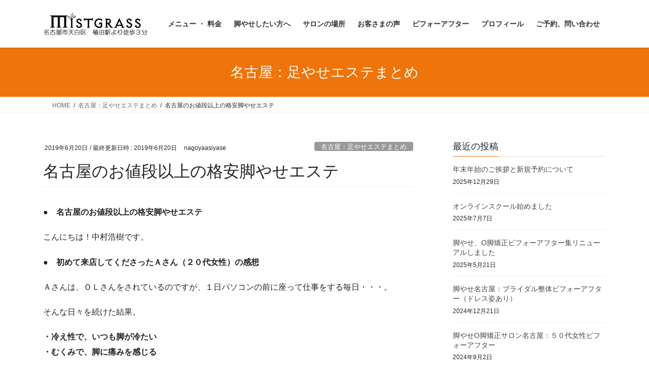

--- FILE ---
content_type: text/html; charset=UTF-8
request_url: https://nagoyaasiyase.jp/archives/2157
body_size: 23564
content:
<!DOCTYPE html>
<html dir="ltr" lang="ja" prefix="og: https://ogp.me/ns#">
<head>
<meta charset="utf-8">
<meta http-equiv="X-UA-Compatible" content="IE=edge">
<meta name="viewport" content="width=device-width, initial-scale=1">
<!-- Google tag (gtag.js) --><script async src="https://www.googletagmanager.com/gtag/js?id=UA-138052596-1"></script><script>window.dataLayer = window.dataLayer || [];function gtag(){dataLayer.push(arguments);}gtag('js', new Date());gtag('config', 'UA-138052596-1');</script>
<title>名古屋のお値段以上の格安脚やせエステ | 名古屋の脚やせリンパマッサージ！下半身ダイエット専門サロン</title>
	<style>img:is([sizes="auto" i], [sizes^="auto," i]) { contain-intrinsic-size: 3000px 1500px }</style>
	
		<!-- All in One SEO 4.9.2 - aioseo.com -->
	<meta name="description" content="● 名古屋のお値段以上の格安脚やせエステ こんにちは！中村浩樹です。 ● 初めて来店してくださったＡさん（２０" />
	<meta name="robots" content="max-snippet:-1, max-image-preview:large, max-video-preview:-1" />
	<meta name="author" content="nagoyaasiyase"/>
	<meta name="google-site-verification" content="N5XMaWig-vi2YFHkFYeuONjw4ZsxNFHTXhctlPEHSh4" />
	<link rel="canonical" href="https://nagoyaasiyase.jp/archives/2157" />
	<meta name="generator" content="All in One SEO (AIOSEO) 4.9.2" />
		<meta property="og:locale" content="ja_JP" />
		<meta property="og:site_name" content="名古屋の脚やせリンパマッサージ！下半身ダイエット専門サロン | 名古屋市の脚やせダイエット専門サロンです。鶴舞線植田駅から徒歩３分。リンパマッサージ・Ｏ脚矯正でのビフォーアフター多数掲載。名古屋では、数少ない脚やせ専門サロンとして２０代～４０代の脚に悩む女性が連日通ってくださっています。下半身太り、下半身デブ卒業を得意としています！" />
		<meta property="og:type" content="article" />
		<meta property="og:title" content="名古屋のお値段以上の格安脚やせエステ | 名古屋の脚やせリンパマッサージ！下半身ダイエット専門サロン" />
		<meta property="og:description" content="● 名古屋のお値段以上の格安脚やせエステ こんにちは！中村浩樹です。 ● 初めて来店してくださったＡさん（２０" />
		<meta property="og:url" content="https://nagoyaasiyase.jp/archives/2157" />
		<meta property="article:published_time" content="2019-06-20T02:54:18+00:00" />
		<meta property="article:modified_time" content="2019-06-20T01:50:58+00:00" />
		<meta name="twitter:card" content="summary" />
		<meta name="twitter:title" content="名古屋のお値段以上の格安脚やせエステ | 名古屋の脚やせリンパマッサージ！下半身ダイエット専門サロン" />
		<meta name="twitter:description" content="● 名古屋のお値段以上の格安脚やせエステ こんにちは！中村浩樹です。 ● 初めて来店してくださったＡさん（２０" />
		<script type="application/ld+json" class="aioseo-schema">
			{"@context":"https:\/\/schema.org","@graph":[{"@type":"Article","@id":"https:\/\/nagoyaasiyase.jp\/archives\/2157#article","name":"\u540d\u53e4\u5c4b\u306e\u304a\u5024\u6bb5\u4ee5\u4e0a\u306e\u683c\u5b89\u811a\u3084\u305b\u30a8\u30b9\u30c6 | \u540d\u53e4\u5c4b\u306e\u811a\u3084\u305b\u30ea\u30f3\u30d1\u30de\u30c3\u30b5\u30fc\u30b8\uff01\u4e0b\u534a\u8eab\u30c0\u30a4\u30a8\u30c3\u30c8\u5c02\u9580\u30b5\u30ed\u30f3","headline":"\u540d\u53e4\u5c4b\u306e\u304a\u5024\u6bb5\u4ee5\u4e0a\u306e\u683c\u5b89\u811a\u3084\u305b\u30a8\u30b9\u30c6","author":{"@id":"https:\/\/nagoyaasiyase.jp\/archives\/author\/nagoyaasiyase#author"},"publisher":{"@id":"https:\/\/nagoyaasiyase.jp\/#organization"},"image":{"@type":"ImageObject","url":"https:\/\/i0.wp.com\/nagoyaasiyase.jp\/wp-content\/uploads\/2019\/06\/wide-default.png?fit=237%2C60&ssl=1","@id":"https:\/\/nagoyaasiyase.jp\/archives\/2157\/#articleImage","width":237,"height":60},"datePublished":"2019-06-20T11:54:18+09:00","dateModified":"2019-06-20T10:50:58+09:00","inLanguage":"ja","mainEntityOfPage":{"@id":"https:\/\/nagoyaasiyase.jp\/archives\/2157#webpage"},"isPartOf":{"@id":"https:\/\/nagoyaasiyase.jp\/archives\/2157#webpage"},"articleSection":"\u540d\u53e4\u5c4b\uff1a\u8db3\u3084\u305b\u30a8\u30b9\u30c6\u307e\u3068\u3081"},{"@type":"BreadcrumbList","@id":"https:\/\/nagoyaasiyase.jp\/archives\/2157#breadcrumblist","itemListElement":[{"@type":"ListItem","@id":"https:\/\/nagoyaasiyase.jp#listItem","position":1,"name":"\u30db\u30fc\u30e0","item":"https:\/\/nagoyaasiyase.jp","nextItem":{"@type":"ListItem","@id":"https:\/\/nagoyaasiyase.jp\/archives\/category\/%e5%90%8d%e5%8f%a4%e5%b1%8b%ef%bc%9a%e8%b6%b3%e3%82%84%e3%81%9b%e3%82%a8%e3%82%b9%e3%83%86%e3%81%be%e3%81%a8%e3%82%81#listItem","name":"\u540d\u53e4\u5c4b\uff1a\u8db3\u3084\u305b\u30a8\u30b9\u30c6\u307e\u3068\u3081"}},{"@type":"ListItem","@id":"https:\/\/nagoyaasiyase.jp\/archives\/category\/%e5%90%8d%e5%8f%a4%e5%b1%8b%ef%bc%9a%e8%b6%b3%e3%82%84%e3%81%9b%e3%82%a8%e3%82%b9%e3%83%86%e3%81%be%e3%81%a8%e3%82%81#listItem","position":2,"name":"\u540d\u53e4\u5c4b\uff1a\u8db3\u3084\u305b\u30a8\u30b9\u30c6\u307e\u3068\u3081","item":"https:\/\/nagoyaasiyase.jp\/archives\/category\/%e5%90%8d%e5%8f%a4%e5%b1%8b%ef%bc%9a%e8%b6%b3%e3%82%84%e3%81%9b%e3%82%a8%e3%82%b9%e3%83%86%e3%81%be%e3%81%a8%e3%82%81","nextItem":{"@type":"ListItem","@id":"https:\/\/nagoyaasiyase.jp\/archives\/2157#listItem","name":"\u540d\u53e4\u5c4b\u306e\u304a\u5024\u6bb5\u4ee5\u4e0a\u306e\u683c\u5b89\u811a\u3084\u305b\u30a8\u30b9\u30c6"},"previousItem":{"@type":"ListItem","@id":"https:\/\/nagoyaasiyase.jp#listItem","name":"\u30db\u30fc\u30e0"}},{"@type":"ListItem","@id":"https:\/\/nagoyaasiyase.jp\/archives\/2157#listItem","position":3,"name":"\u540d\u53e4\u5c4b\u306e\u304a\u5024\u6bb5\u4ee5\u4e0a\u306e\u683c\u5b89\u811a\u3084\u305b\u30a8\u30b9\u30c6","previousItem":{"@type":"ListItem","@id":"https:\/\/nagoyaasiyase.jp\/archives\/category\/%e5%90%8d%e5%8f%a4%e5%b1%8b%ef%bc%9a%e8%b6%b3%e3%82%84%e3%81%9b%e3%82%a8%e3%82%b9%e3%83%86%e3%81%be%e3%81%a8%e3%82%81#listItem","name":"\u540d\u53e4\u5c4b\uff1a\u8db3\u3084\u305b\u30a8\u30b9\u30c6\u307e\u3068\u3081"}}]},{"@type":"Organization","@id":"https:\/\/nagoyaasiyase.jp\/#organization","name":"\u540d\u53e4\u5c4b\u306e\u811a\u3084\u305b\u30ea\u30f3\u30d1\u30de\u30c3\u30b5\u30fc\u30b8\uff01\u4e0b\u534a\u8eab\u30c0\u30a4\u30a8\u30c3\u30c8\u5c02\u9580\u30b5\u30ed\u30f3","description":"\u540d\u53e4\u5c4b\u5e02\u306e\u811a\u3084\u305b\u30c0\u30a4\u30a8\u30c3\u30c8\u5c02\u9580\u30b5\u30ed\u30f3\u3067\u3059\u3002\u9db4\u821e\u7dda\u690d\u7530\u99c5\u304b\u3089\u5f92\u6b69\uff13\u5206\u3002\u30ea\u30f3\u30d1\u30de\u30c3\u30b5\u30fc\u30b8\u30fb\uff2f\u811a\u77ef\u6b63\u3067\u306e\u30d3\u30d5\u30a9\u30fc\u30a2\u30d5\u30bf\u30fc\u591a\u6570\u63b2\u8f09\u3002\u540d\u53e4\u5c4b\u3067\u306f\u3001\u6570\u5c11\u306a\u3044\u811a\u3084\u305b\u5c02\u9580\u30b5\u30ed\u30f3\u3068\u3057\u3066\uff12\uff10\u4ee3\uff5e\uff14\uff10\u4ee3\u306e\u811a\u306b\u60a9\u3080\u5973\u6027\u304c\u9023\u65e5\u901a\u3063\u3066\u304f\u3060\u3055\u3063\u3066\u3044\u307e\u3059\u3002\u4e0b\u534a\u8eab\u592a\u308a\u3001\u4e0b\u534a\u8eab\u30c7\u30d6\u5352\u696d\u3092\u5f97\u610f\u3068\u3057\u3066\u3044\u307e\u3059\uff01","url":"https:\/\/nagoyaasiyase.jp\/"},{"@type":"Person","@id":"https:\/\/nagoyaasiyase.jp\/archives\/author\/nagoyaasiyase#author","url":"https:\/\/nagoyaasiyase.jp\/archives\/author\/nagoyaasiyase","name":"nagoyaasiyase"},{"@type":"WebPage","@id":"https:\/\/nagoyaasiyase.jp\/archives\/2157#webpage","url":"https:\/\/nagoyaasiyase.jp\/archives\/2157","name":"\u540d\u53e4\u5c4b\u306e\u304a\u5024\u6bb5\u4ee5\u4e0a\u306e\u683c\u5b89\u811a\u3084\u305b\u30a8\u30b9\u30c6 | \u540d\u53e4\u5c4b\u306e\u811a\u3084\u305b\u30ea\u30f3\u30d1\u30de\u30c3\u30b5\u30fc\u30b8\uff01\u4e0b\u534a\u8eab\u30c0\u30a4\u30a8\u30c3\u30c8\u5c02\u9580\u30b5\u30ed\u30f3","description":"\u25cf \u540d\u53e4\u5c4b\u306e\u304a\u5024\u6bb5\u4ee5\u4e0a\u306e\u683c\u5b89\u811a\u3084\u305b\u30a8\u30b9\u30c6 \u3053\u3093\u306b\u3061\u306f\uff01\u4e2d\u6751\u6d69\u6a39\u3067\u3059\u3002 \u25cf \u521d\u3081\u3066\u6765\u5e97\u3057\u3066\u304f\u3060\u3055\u3063\u305f\uff21\u3055\u3093\uff08\uff12\uff10","inLanguage":"ja","isPartOf":{"@id":"https:\/\/nagoyaasiyase.jp\/#website"},"breadcrumb":{"@id":"https:\/\/nagoyaasiyase.jp\/archives\/2157#breadcrumblist"},"author":{"@id":"https:\/\/nagoyaasiyase.jp\/archives\/author\/nagoyaasiyase#author"},"creator":{"@id":"https:\/\/nagoyaasiyase.jp\/archives\/author\/nagoyaasiyase#author"},"datePublished":"2019-06-20T11:54:18+09:00","dateModified":"2019-06-20T10:50:58+09:00"},{"@type":"WebSite","@id":"https:\/\/nagoyaasiyase.jp\/#website","url":"https:\/\/nagoyaasiyase.jp\/","name":"\u540d\u53e4\u5c4b\u306e\u811a\u3084\u305b\u30ea\u30f3\u30d1\u30de\u30c3\u30b5\u30fc\u30b8\uff01\u4e0b\u534a\u8eab\u30c0\u30a4\u30a8\u30c3\u30c8\u5c02\u9580\u30b5\u30ed\u30f3","description":"\u540d\u53e4\u5c4b\u5e02\u306e\u811a\u3084\u305b\u30c0\u30a4\u30a8\u30c3\u30c8\u5c02\u9580\u30b5\u30ed\u30f3\u3067\u3059\u3002\u9db4\u821e\u7dda\u690d\u7530\u99c5\u304b\u3089\u5f92\u6b69\uff13\u5206\u3002\u30ea\u30f3\u30d1\u30de\u30c3\u30b5\u30fc\u30b8\u30fb\uff2f\u811a\u77ef\u6b63\u3067\u306e\u30d3\u30d5\u30a9\u30fc\u30a2\u30d5\u30bf\u30fc\u591a\u6570\u63b2\u8f09\u3002\u540d\u53e4\u5c4b\u3067\u306f\u3001\u6570\u5c11\u306a\u3044\u811a\u3084\u305b\u5c02\u9580\u30b5\u30ed\u30f3\u3068\u3057\u3066\uff12\uff10\u4ee3\uff5e\uff14\uff10\u4ee3\u306e\u811a\u306b\u60a9\u3080\u5973\u6027\u304c\u9023\u65e5\u901a\u3063\u3066\u304f\u3060\u3055\u3063\u3066\u3044\u307e\u3059\u3002\u4e0b\u534a\u8eab\u592a\u308a\u3001\u4e0b\u534a\u8eab\u30c7\u30d6\u5352\u696d\u3092\u5f97\u610f\u3068\u3057\u3066\u3044\u307e\u3059\uff01","inLanguage":"ja","publisher":{"@id":"https:\/\/nagoyaasiyase.jp\/#organization"}}]}
		</script>
		<!-- All in One SEO -->


<!-- Google Tag Manager for WordPress by gtm4wp.com -->
<script data-cfasync="false" data-pagespeed-no-defer>
	var gtm4wp_datalayer_name = "dataLayer";
	var dataLayer = dataLayer || [];
</script>
<!-- End Google Tag Manager for WordPress by gtm4wp.com --><link rel='dns-prefetch' href='//stats.wp.com' />
<link rel='dns-prefetch' href='//v0.wordpress.com' />
<link rel='preconnect' href='//i0.wp.com' />
<link rel="alternate" type="application/rss+xml" title="名古屋の脚やせリンパマッサージ！下半身ダイエット専門サロン &raquo; フィード" href="https://nagoyaasiyase.jp/feed" />
<link rel="alternate" type="application/rss+xml" title="名古屋の脚やせリンパマッサージ！下半身ダイエット専門サロン &raquo; コメントフィード" href="https://nagoyaasiyase.jp/comments/feed" />
<link rel="alternate" type="application/rss+xml" title="名古屋の脚やせリンパマッサージ！下半身ダイエット専門サロン &raquo; 名古屋のお値段以上の格安脚やせエステ のコメントのフィード" href="https://nagoyaasiyase.jp/archives/2157/feed" />
<meta name="description" content="●　名古屋のお値段以上の格安脚やせエステこんにちは！中村浩樹です。●　初めて来店してくださったＡさん（２０代女性）の感想Ａさんは、ＯＬさんをされているのですが、１日パソコンの前に座って仕事をする毎日・・・。そんな日々を続けた結果。・冷え性で、いつも脚が冷たい・むくみで、脚に痛みを感じるこんな体の状態になってしまったそうです。Ａさんは、このように話してくれました。「昔から、下半身太りが気になってはいたのですが、" /><script type="text/javascript">
/* <![CDATA[ */
window._wpemojiSettings = {"baseUrl":"https:\/\/s.w.org\/images\/core\/emoji\/16.0.1\/72x72\/","ext":".png","svgUrl":"https:\/\/s.w.org\/images\/core\/emoji\/16.0.1\/svg\/","svgExt":".svg","source":{"concatemoji":"https:\/\/nagoyaasiyase.jp\/wp-includes\/js\/wp-emoji-release.min.js?ver=6.8.3"}};
/*! This file is auto-generated */
!function(s,n){var o,i,e;function c(e){try{var t={supportTests:e,timestamp:(new Date).valueOf()};sessionStorage.setItem(o,JSON.stringify(t))}catch(e){}}function p(e,t,n){e.clearRect(0,0,e.canvas.width,e.canvas.height),e.fillText(t,0,0);var t=new Uint32Array(e.getImageData(0,0,e.canvas.width,e.canvas.height).data),a=(e.clearRect(0,0,e.canvas.width,e.canvas.height),e.fillText(n,0,0),new Uint32Array(e.getImageData(0,0,e.canvas.width,e.canvas.height).data));return t.every(function(e,t){return e===a[t]})}function u(e,t){e.clearRect(0,0,e.canvas.width,e.canvas.height),e.fillText(t,0,0);for(var n=e.getImageData(16,16,1,1),a=0;a<n.data.length;a++)if(0!==n.data[a])return!1;return!0}function f(e,t,n,a){switch(t){case"flag":return n(e,"\ud83c\udff3\ufe0f\u200d\u26a7\ufe0f","\ud83c\udff3\ufe0f\u200b\u26a7\ufe0f")?!1:!n(e,"\ud83c\udde8\ud83c\uddf6","\ud83c\udde8\u200b\ud83c\uddf6")&&!n(e,"\ud83c\udff4\udb40\udc67\udb40\udc62\udb40\udc65\udb40\udc6e\udb40\udc67\udb40\udc7f","\ud83c\udff4\u200b\udb40\udc67\u200b\udb40\udc62\u200b\udb40\udc65\u200b\udb40\udc6e\u200b\udb40\udc67\u200b\udb40\udc7f");case"emoji":return!a(e,"\ud83e\udedf")}return!1}function g(e,t,n,a){var r="undefined"!=typeof WorkerGlobalScope&&self instanceof WorkerGlobalScope?new OffscreenCanvas(300,150):s.createElement("canvas"),o=r.getContext("2d",{willReadFrequently:!0}),i=(o.textBaseline="top",o.font="600 32px Arial",{});return e.forEach(function(e){i[e]=t(o,e,n,a)}),i}function t(e){var t=s.createElement("script");t.src=e,t.defer=!0,s.head.appendChild(t)}"undefined"!=typeof Promise&&(o="wpEmojiSettingsSupports",i=["flag","emoji"],n.supports={everything:!0,everythingExceptFlag:!0},e=new Promise(function(e){s.addEventListener("DOMContentLoaded",e,{once:!0})}),new Promise(function(t){var n=function(){try{var e=JSON.parse(sessionStorage.getItem(o));if("object"==typeof e&&"number"==typeof e.timestamp&&(new Date).valueOf()<e.timestamp+604800&&"object"==typeof e.supportTests)return e.supportTests}catch(e){}return null}();if(!n){if("undefined"!=typeof Worker&&"undefined"!=typeof OffscreenCanvas&&"undefined"!=typeof URL&&URL.createObjectURL&&"undefined"!=typeof Blob)try{var e="postMessage("+g.toString()+"("+[JSON.stringify(i),f.toString(),p.toString(),u.toString()].join(",")+"));",a=new Blob([e],{type:"text/javascript"}),r=new Worker(URL.createObjectURL(a),{name:"wpTestEmojiSupports"});return void(r.onmessage=function(e){c(n=e.data),r.terminate(),t(n)})}catch(e){}c(n=g(i,f,p,u))}t(n)}).then(function(e){for(var t in e)n.supports[t]=e[t],n.supports.everything=n.supports.everything&&n.supports[t],"flag"!==t&&(n.supports.everythingExceptFlag=n.supports.everythingExceptFlag&&n.supports[t]);n.supports.everythingExceptFlag=n.supports.everythingExceptFlag&&!n.supports.flag,n.DOMReady=!1,n.readyCallback=function(){n.DOMReady=!0}}).then(function(){return e}).then(function(){var e;n.supports.everything||(n.readyCallback(),(e=n.source||{}).concatemoji?t(e.concatemoji):e.wpemoji&&e.twemoji&&(t(e.twemoji),t(e.wpemoji)))}))}((window,document),window._wpemojiSettings);
/* ]]> */
</script>
<link rel='stylesheet' id='vkExUnit_common_style-css' href='https://nagoyaasiyase.jp/wp-content/plugins/vk-all-in-one-expansion-unit/assets/css/vkExUnit_style.css?ver=9.113.0.1' type='text/css' media='all' />
<style id='vkExUnit_common_style-inline-css' type='text/css'>
:root {--ver_page_top_button_url:url(https://nagoyaasiyase.jp/wp-content/plugins/vk-all-in-one-expansion-unit/assets/images/to-top-btn-icon.svg);}@font-face {font-weight: normal;font-style: normal;font-family: "vk_sns";src: url("https://nagoyaasiyase.jp/wp-content/plugins/vk-all-in-one-expansion-unit/inc/sns/icons/fonts/vk_sns.eot?-bq20cj");src: url("https://nagoyaasiyase.jp/wp-content/plugins/vk-all-in-one-expansion-unit/inc/sns/icons/fonts/vk_sns.eot?#iefix-bq20cj") format("embedded-opentype"),url("https://nagoyaasiyase.jp/wp-content/plugins/vk-all-in-one-expansion-unit/inc/sns/icons/fonts/vk_sns.woff?-bq20cj") format("woff"),url("https://nagoyaasiyase.jp/wp-content/plugins/vk-all-in-one-expansion-unit/inc/sns/icons/fonts/vk_sns.ttf?-bq20cj") format("truetype"),url("https://nagoyaasiyase.jp/wp-content/plugins/vk-all-in-one-expansion-unit/inc/sns/icons/fonts/vk_sns.svg?-bq20cj#vk_sns") format("svg");}
.veu_promotion-alert__content--text {border: 1px solid rgba(0,0,0,0.125);padding: 0.5em 1em;border-radius: var(--vk-size-radius);margin-bottom: var(--vk-margin-block-bottom);font-size: 0.875rem;}/* Alert Content部分に段落タグを入れた場合に最後の段落の余白を0にする */.veu_promotion-alert__content--text p:last-of-type{margin-bottom:0;margin-top: 0;}
</style>
<style id='wp-emoji-styles-inline-css' type='text/css'>

	img.wp-smiley, img.emoji {
		display: inline !important;
		border: none !important;
		box-shadow: none !important;
		height: 1em !important;
		width: 1em !important;
		margin: 0 0.07em !important;
		vertical-align: -0.1em !important;
		background: none !important;
		padding: 0 !important;
	}
</style>
<link rel='stylesheet' id='wp-block-library-css' href='https://nagoyaasiyase.jp/wp-includes/css/dist/block-library/style.min.css?ver=6.8.3' type='text/css' media='all' />
<style id='classic-theme-styles-inline-css' type='text/css'>
/*! This file is auto-generated */
.wp-block-button__link{color:#fff;background-color:#32373c;border-radius:9999px;box-shadow:none;text-decoration:none;padding:calc(.667em + 2px) calc(1.333em + 2px);font-size:1.125em}.wp-block-file__button{background:#32373c;color:#fff;text-decoration:none}
</style>
<link rel='stylesheet' id='aioseo/css/src/vue/standalone/blocks/table-of-contents/global.scss-css' href='https://nagoyaasiyase.jp/wp-content/plugins/all-in-one-seo-pack/dist/Lite/assets/css/table-of-contents/global.e90f6d47.css?ver=4.9.2' type='text/css' media='all' />
<link rel='stylesheet' id='mediaelement-css' href='https://nagoyaasiyase.jp/wp-includes/js/mediaelement/mediaelementplayer-legacy.min.css?ver=4.2.17' type='text/css' media='all' />
<link rel='stylesheet' id='wp-mediaelement-css' href='https://nagoyaasiyase.jp/wp-includes/js/mediaelement/wp-mediaelement.min.css?ver=6.8.3' type='text/css' media='all' />
<style id='jetpack-sharing-buttons-style-inline-css' type='text/css'>
.jetpack-sharing-buttons__services-list{display:flex;flex-direction:row;flex-wrap:wrap;gap:0;list-style-type:none;margin:5px;padding:0}.jetpack-sharing-buttons__services-list.has-small-icon-size{font-size:12px}.jetpack-sharing-buttons__services-list.has-normal-icon-size{font-size:16px}.jetpack-sharing-buttons__services-list.has-large-icon-size{font-size:24px}.jetpack-sharing-buttons__services-list.has-huge-icon-size{font-size:36px}@media print{.jetpack-sharing-buttons__services-list{display:none!important}}.editor-styles-wrapper .wp-block-jetpack-sharing-buttons{gap:0;padding-inline-start:0}ul.jetpack-sharing-buttons__services-list.has-background{padding:1.25em 2.375em}
</style>
<style id='global-styles-inline-css' type='text/css'>
:root{--wp--preset--aspect-ratio--square: 1;--wp--preset--aspect-ratio--4-3: 4/3;--wp--preset--aspect-ratio--3-4: 3/4;--wp--preset--aspect-ratio--3-2: 3/2;--wp--preset--aspect-ratio--2-3: 2/3;--wp--preset--aspect-ratio--16-9: 16/9;--wp--preset--aspect-ratio--9-16: 9/16;--wp--preset--color--black: #000000;--wp--preset--color--cyan-bluish-gray: #abb8c3;--wp--preset--color--white: #ffffff;--wp--preset--color--pale-pink: #f78da7;--wp--preset--color--vivid-red: #cf2e2e;--wp--preset--color--luminous-vivid-orange: #ff6900;--wp--preset--color--luminous-vivid-amber: #fcb900;--wp--preset--color--light-green-cyan: #7bdcb5;--wp--preset--color--vivid-green-cyan: #00d084;--wp--preset--color--pale-cyan-blue: #8ed1fc;--wp--preset--color--vivid-cyan-blue: #0693e3;--wp--preset--color--vivid-purple: #9b51e0;--wp--preset--gradient--vivid-cyan-blue-to-vivid-purple: linear-gradient(135deg,rgba(6,147,227,1) 0%,rgb(155,81,224) 100%);--wp--preset--gradient--light-green-cyan-to-vivid-green-cyan: linear-gradient(135deg,rgb(122,220,180) 0%,rgb(0,208,130) 100%);--wp--preset--gradient--luminous-vivid-amber-to-luminous-vivid-orange: linear-gradient(135deg,rgba(252,185,0,1) 0%,rgba(255,105,0,1) 100%);--wp--preset--gradient--luminous-vivid-orange-to-vivid-red: linear-gradient(135deg,rgba(255,105,0,1) 0%,rgb(207,46,46) 100%);--wp--preset--gradient--very-light-gray-to-cyan-bluish-gray: linear-gradient(135deg,rgb(238,238,238) 0%,rgb(169,184,195) 100%);--wp--preset--gradient--cool-to-warm-spectrum: linear-gradient(135deg,rgb(74,234,220) 0%,rgb(151,120,209) 20%,rgb(207,42,186) 40%,rgb(238,44,130) 60%,rgb(251,105,98) 80%,rgb(254,248,76) 100%);--wp--preset--gradient--blush-light-purple: linear-gradient(135deg,rgb(255,206,236) 0%,rgb(152,150,240) 100%);--wp--preset--gradient--blush-bordeaux: linear-gradient(135deg,rgb(254,205,165) 0%,rgb(254,45,45) 50%,rgb(107,0,62) 100%);--wp--preset--gradient--luminous-dusk: linear-gradient(135deg,rgb(255,203,112) 0%,rgb(199,81,192) 50%,rgb(65,88,208) 100%);--wp--preset--gradient--pale-ocean: linear-gradient(135deg,rgb(255,245,203) 0%,rgb(182,227,212) 50%,rgb(51,167,181) 100%);--wp--preset--gradient--electric-grass: linear-gradient(135deg,rgb(202,248,128) 0%,rgb(113,206,126) 100%);--wp--preset--gradient--midnight: linear-gradient(135deg,rgb(2,3,129) 0%,rgb(40,116,252) 100%);--wp--preset--font-size--small: 13px;--wp--preset--font-size--medium: 20px;--wp--preset--font-size--large: 36px;--wp--preset--font-size--x-large: 42px;--wp--preset--spacing--20: 0.44rem;--wp--preset--spacing--30: 0.67rem;--wp--preset--spacing--40: 1rem;--wp--preset--spacing--50: 1.5rem;--wp--preset--spacing--60: 2.25rem;--wp--preset--spacing--70: 3.38rem;--wp--preset--spacing--80: 5.06rem;--wp--preset--shadow--natural: 6px 6px 9px rgba(0, 0, 0, 0.2);--wp--preset--shadow--deep: 12px 12px 50px rgba(0, 0, 0, 0.4);--wp--preset--shadow--sharp: 6px 6px 0px rgba(0, 0, 0, 0.2);--wp--preset--shadow--outlined: 6px 6px 0px -3px rgba(255, 255, 255, 1), 6px 6px rgba(0, 0, 0, 1);--wp--preset--shadow--crisp: 6px 6px 0px rgba(0, 0, 0, 1);}:where(.is-layout-flex){gap: 0.5em;}:where(.is-layout-grid){gap: 0.5em;}body .is-layout-flex{display: flex;}.is-layout-flex{flex-wrap: wrap;align-items: center;}.is-layout-flex > :is(*, div){margin: 0;}body .is-layout-grid{display: grid;}.is-layout-grid > :is(*, div){margin: 0;}:where(.wp-block-columns.is-layout-flex){gap: 2em;}:where(.wp-block-columns.is-layout-grid){gap: 2em;}:where(.wp-block-post-template.is-layout-flex){gap: 1.25em;}:where(.wp-block-post-template.is-layout-grid){gap: 1.25em;}.has-black-color{color: var(--wp--preset--color--black) !important;}.has-cyan-bluish-gray-color{color: var(--wp--preset--color--cyan-bluish-gray) !important;}.has-white-color{color: var(--wp--preset--color--white) !important;}.has-pale-pink-color{color: var(--wp--preset--color--pale-pink) !important;}.has-vivid-red-color{color: var(--wp--preset--color--vivid-red) !important;}.has-luminous-vivid-orange-color{color: var(--wp--preset--color--luminous-vivid-orange) !important;}.has-luminous-vivid-amber-color{color: var(--wp--preset--color--luminous-vivid-amber) !important;}.has-light-green-cyan-color{color: var(--wp--preset--color--light-green-cyan) !important;}.has-vivid-green-cyan-color{color: var(--wp--preset--color--vivid-green-cyan) !important;}.has-pale-cyan-blue-color{color: var(--wp--preset--color--pale-cyan-blue) !important;}.has-vivid-cyan-blue-color{color: var(--wp--preset--color--vivid-cyan-blue) !important;}.has-vivid-purple-color{color: var(--wp--preset--color--vivid-purple) !important;}.has-black-background-color{background-color: var(--wp--preset--color--black) !important;}.has-cyan-bluish-gray-background-color{background-color: var(--wp--preset--color--cyan-bluish-gray) !important;}.has-white-background-color{background-color: var(--wp--preset--color--white) !important;}.has-pale-pink-background-color{background-color: var(--wp--preset--color--pale-pink) !important;}.has-vivid-red-background-color{background-color: var(--wp--preset--color--vivid-red) !important;}.has-luminous-vivid-orange-background-color{background-color: var(--wp--preset--color--luminous-vivid-orange) !important;}.has-luminous-vivid-amber-background-color{background-color: var(--wp--preset--color--luminous-vivid-amber) !important;}.has-light-green-cyan-background-color{background-color: var(--wp--preset--color--light-green-cyan) !important;}.has-vivid-green-cyan-background-color{background-color: var(--wp--preset--color--vivid-green-cyan) !important;}.has-pale-cyan-blue-background-color{background-color: var(--wp--preset--color--pale-cyan-blue) !important;}.has-vivid-cyan-blue-background-color{background-color: var(--wp--preset--color--vivid-cyan-blue) !important;}.has-vivid-purple-background-color{background-color: var(--wp--preset--color--vivid-purple) !important;}.has-black-border-color{border-color: var(--wp--preset--color--black) !important;}.has-cyan-bluish-gray-border-color{border-color: var(--wp--preset--color--cyan-bluish-gray) !important;}.has-white-border-color{border-color: var(--wp--preset--color--white) !important;}.has-pale-pink-border-color{border-color: var(--wp--preset--color--pale-pink) !important;}.has-vivid-red-border-color{border-color: var(--wp--preset--color--vivid-red) !important;}.has-luminous-vivid-orange-border-color{border-color: var(--wp--preset--color--luminous-vivid-orange) !important;}.has-luminous-vivid-amber-border-color{border-color: var(--wp--preset--color--luminous-vivid-amber) !important;}.has-light-green-cyan-border-color{border-color: var(--wp--preset--color--light-green-cyan) !important;}.has-vivid-green-cyan-border-color{border-color: var(--wp--preset--color--vivid-green-cyan) !important;}.has-pale-cyan-blue-border-color{border-color: var(--wp--preset--color--pale-cyan-blue) !important;}.has-vivid-cyan-blue-border-color{border-color: var(--wp--preset--color--vivid-cyan-blue) !important;}.has-vivid-purple-border-color{border-color: var(--wp--preset--color--vivid-purple) !important;}.has-vivid-cyan-blue-to-vivid-purple-gradient-background{background: var(--wp--preset--gradient--vivid-cyan-blue-to-vivid-purple) !important;}.has-light-green-cyan-to-vivid-green-cyan-gradient-background{background: var(--wp--preset--gradient--light-green-cyan-to-vivid-green-cyan) !important;}.has-luminous-vivid-amber-to-luminous-vivid-orange-gradient-background{background: var(--wp--preset--gradient--luminous-vivid-amber-to-luminous-vivid-orange) !important;}.has-luminous-vivid-orange-to-vivid-red-gradient-background{background: var(--wp--preset--gradient--luminous-vivid-orange-to-vivid-red) !important;}.has-very-light-gray-to-cyan-bluish-gray-gradient-background{background: var(--wp--preset--gradient--very-light-gray-to-cyan-bluish-gray) !important;}.has-cool-to-warm-spectrum-gradient-background{background: var(--wp--preset--gradient--cool-to-warm-spectrum) !important;}.has-blush-light-purple-gradient-background{background: var(--wp--preset--gradient--blush-light-purple) !important;}.has-blush-bordeaux-gradient-background{background: var(--wp--preset--gradient--blush-bordeaux) !important;}.has-luminous-dusk-gradient-background{background: var(--wp--preset--gradient--luminous-dusk) !important;}.has-pale-ocean-gradient-background{background: var(--wp--preset--gradient--pale-ocean) !important;}.has-electric-grass-gradient-background{background: var(--wp--preset--gradient--electric-grass) !important;}.has-midnight-gradient-background{background: var(--wp--preset--gradient--midnight) !important;}.has-small-font-size{font-size: var(--wp--preset--font-size--small) !important;}.has-medium-font-size{font-size: var(--wp--preset--font-size--medium) !important;}.has-large-font-size{font-size: var(--wp--preset--font-size--large) !important;}.has-x-large-font-size{font-size: var(--wp--preset--font-size--x-large) !important;}
:where(.wp-block-post-template.is-layout-flex){gap: 1.25em;}:where(.wp-block-post-template.is-layout-grid){gap: 1.25em;}
:where(.wp-block-columns.is-layout-flex){gap: 2em;}:where(.wp-block-columns.is-layout-grid){gap: 2em;}
:root :where(.wp-block-pullquote){font-size: 1.5em;line-height: 1.6;}
</style>
<link rel='stylesheet' id='contact-form-7-css' href='https://nagoyaasiyase.jp/wp-content/plugins/contact-form-7/includes/css/styles.css?ver=6.1.4' type='text/css' media='all' />
<link rel='stylesheet' id='bootstrap-4-style-css' href='https://nagoyaasiyase.jp/wp-content/themes/lightning/_g2/library/bootstrap-4/css/bootstrap.min.css?ver=4.5.0' type='text/css' media='all' />
<link rel='stylesheet' id='lightning-common-style-css' href='https://nagoyaasiyase.jp/wp-content/themes/lightning/_g2/assets/css/common.css?ver=15.33.0' type='text/css' media='all' />
<style id='lightning-common-style-inline-css' type='text/css'>
/* vk-mobile-nav */:root {--vk-mobile-nav-menu-btn-bg-src: url("https://nagoyaasiyase.jp/wp-content/themes/lightning/_g2/inc/vk-mobile-nav/package/images/vk-menu-btn-black.svg");--vk-mobile-nav-menu-btn-close-bg-src: url("https://nagoyaasiyase.jp/wp-content/themes/lightning/_g2/inc/vk-mobile-nav/package/images/vk-menu-close-black.svg");--vk-menu-acc-icon-open-black-bg-src: url("https://nagoyaasiyase.jp/wp-content/themes/lightning/_g2/inc/vk-mobile-nav/package/images/vk-menu-acc-icon-open-black.svg");--vk-menu-acc-icon-open-white-bg-src: url("https://nagoyaasiyase.jp/wp-content/themes/lightning/_g2/inc/vk-mobile-nav/package/images/vk-menu-acc-icon-open-white.svg");--vk-menu-acc-icon-close-black-bg-src: url("https://nagoyaasiyase.jp/wp-content/themes/lightning/_g2/inc/vk-mobile-nav/package/images/vk-menu-close-black.svg");--vk-menu-acc-icon-close-white-bg-src: url("https://nagoyaasiyase.jp/wp-content/themes/lightning/_g2/inc/vk-mobile-nav/package/images/vk-menu-close-white.svg");}
</style>
<link rel='stylesheet' id='lightning-design-style-css' href='https://nagoyaasiyase.jp/wp-content/themes/lightning/_g2/design-skin/origin2/css/style.css?ver=15.33.0' type='text/css' media='all' />
<style id='lightning-design-style-inline-css' type='text/css'>
:root {--color-key:#ef7409;--wp--preset--color--vk-color-primary:#ef7409;--color-key-dark:#efaf77;}
/* ltg common custom */:root {--vk-menu-acc-btn-border-color:#333;--vk-color-primary:#ef7409;--vk-color-primary-dark:#efaf77;--vk-color-primary-vivid:#ff800a;--color-key:#ef7409;--wp--preset--color--vk-color-primary:#ef7409;--color-key-dark:#efaf77;}.veu_color_txt_key { color:#efaf77 ; }.veu_color_bg_key { background-color:#efaf77 ; }.veu_color_border_key { border-color:#efaf77 ; }.btn-default { border-color:#ef7409;color:#ef7409;}.btn-default:focus,.btn-default:hover { border-color:#ef7409;background-color: #ef7409; }.wp-block-search__button,.btn-primary { background-color:#ef7409;border-color:#efaf77; }.wp-block-search__button:focus,.wp-block-search__button:hover,.btn-primary:not(:disabled):not(.disabled):active,.btn-primary:focus,.btn-primary:hover { background-color:#efaf77;border-color:#ef7409; }.btn-outline-primary { color : #ef7409 ; border-color:#ef7409; }.btn-outline-primary:not(:disabled):not(.disabled):active,.btn-outline-primary:focus,.btn-outline-primary:hover { color : #fff; background-color:#ef7409;border-color:#efaf77; }a { color:#337ab7; }
.tagcloud a:before { font-family: "Font Awesome 7 Free";content: "\f02b";font-weight: bold; }
.media .media-body .media-heading a:hover { color:#ef7409; }@media (min-width: 768px){.gMenu > li:before,.gMenu > li.menu-item-has-children::after { border-bottom-color:#efaf77 }.gMenu li li { background-color:#efaf77 }.gMenu li li a:hover { background-color:#ef7409; }} /* @media (min-width: 768px) */.page-header { background-color:#ef7409; }h2,.mainSection-title { border-top-color:#ef7409; }h3:after,.subSection-title:after { border-bottom-color:#ef7409; }ul.page-numbers li span.page-numbers.current,.page-link dl .post-page-numbers.current { background-color:#ef7409; }.pager li > a { border-color:#ef7409;color:#ef7409;}.pager li > a:hover { background-color:#ef7409;color:#fff;}.siteFooter { border-top-color:#ef7409; }dt { border-left-color:#ef7409; }:root {--g_nav_main_acc_icon_open_url:url(https://nagoyaasiyase.jp/wp-content/themes/lightning/_g2/inc/vk-mobile-nav/package/images/vk-menu-acc-icon-open-black.svg);--g_nav_main_acc_icon_close_url: url(https://nagoyaasiyase.jp/wp-content/themes/lightning/_g2/inc/vk-mobile-nav/package/images/vk-menu-close-black.svg);--g_nav_sub_acc_icon_open_url: url(https://nagoyaasiyase.jp/wp-content/themes/lightning/_g2/inc/vk-mobile-nav/package/images/vk-menu-acc-icon-open-white.svg);--g_nav_sub_acc_icon_close_url: url(https://nagoyaasiyase.jp/wp-content/themes/lightning/_g2/inc/vk-mobile-nav/package/images/vk-menu-close-white.svg);}
</style>
<link rel='stylesheet' id='veu-cta-css' href='https://nagoyaasiyase.jp/wp-content/plugins/vk-all-in-one-expansion-unit/inc/call-to-action/package/assets/css/style.css?ver=9.113.0.1' type='text/css' media='all' />
<link rel='stylesheet' id='lightning-theme-style-css' href='https://nagoyaasiyase.jp/wp-content/themes/lightning_child_sample/style.css?ver=15.33.0' type='text/css' media='all' />
<link rel='stylesheet' id='vk-font-awesome-css' href='https://nagoyaasiyase.jp/wp-content/themes/lightning/vendor/vektor-inc/font-awesome-versions/src/font-awesome/css/all.min.css?ver=7.1.0' type='text/css' media='all' />
<script type="text/javascript" src="https://nagoyaasiyase.jp/wp-includes/js/jquery/jquery.min.js?ver=3.7.1" id="jquery-core-js"></script>
<script type="text/javascript" src="https://nagoyaasiyase.jp/wp-includes/js/jquery/jquery-migrate.min.js?ver=3.4.1" id="jquery-migrate-js"></script>
<link rel="https://api.w.org/" href="https://nagoyaasiyase.jp/wp-json/" /><link rel="alternate" title="JSON" type="application/json" href="https://nagoyaasiyase.jp/wp-json/wp/v2/posts/2157" /><link rel="EditURI" type="application/rsd+xml" title="RSD" href="https://nagoyaasiyase.jp/xmlrpc.php?rsd" />
<meta name="generator" content="WordPress 6.8.3" />
<link rel='shortlink' href='https://wp.me/p7qSk2-yN' />
<link rel="alternate" title="oEmbed (JSON)" type="application/json+oembed" href="https://nagoyaasiyase.jp/wp-json/oembed/1.0/embed?url=https%3A%2F%2Fnagoyaasiyase.jp%2Farchives%2F2157" />
<link rel="alternate" title="oEmbed (XML)" type="text/xml+oembed" href="https://nagoyaasiyase.jp/wp-json/oembed/1.0/embed?url=https%3A%2F%2Fnagoyaasiyase.jp%2Farchives%2F2157&#038;format=xml" />
	<style>img#wpstats{display:none}</style>
		
<!-- Google Tag Manager for WordPress by gtm4wp.com -->
<!-- GTM Container placement set to automatic -->
<script data-cfasync="false" data-pagespeed-no-defer type="text/javascript">
	var dataLayer_content = {"pagePostType":"post","pagePostType2":"single-post","pageCategory":["%e5%90%8d%e5%8f%a4%e5%b1%8b%ef%bc%9a%e8%b6%b3%e3%82%84%e3%81%9b%e3%82%a8%e3%82%b9%e3%83%86%e3%81%be%e3%81%a8%e3%82%81"],"pagePostAuthor":"nagoyaasiyase"};
	dataLayer.push( dataLayer_content );
</script>
<script data-cfasync="false" data-pagespeed-no-defer type="text/javascript">
(function(w,d,s,l,i){w[l]=w[l]||[];w[l].push({'gtm.start':
new Date().getTime(),event:'gtm.js'});var f=d.getElementsByTagName(s)[0],
j=d.createElement(s),dl=l!='dataLayer'?'&l='+l:'';j.async=true;j.src=
'//www.googletagmanager.com/gtm.js?id='+i+dl;f.parentNode.insertBefore(j,f);
})(window,document,'script','dataLayer','GTM-WKK3NC2');
</script>
<!-- End Google Tag Manager for WordPress by gtm4wp.com --><style id="lightning-color-custom-for-plugins" type="text/css">/* ltg theme common */.color_key_bg,.color_key_bg_hover:hover{background-color: #ef7409;}.color_key_txt,.color_key_txt_hover:hover{color: #ef7409;}.color_key_border,.color_key_border_hover:hover{border-color: #ef7409;}.color_key_dark_bg,.color_key_dark_bg_hover:hover{background-color: #efaf77;}.color_key_dark_txt,.color_key_dark_txt_hover:hover{color: #efaf77;}.color_key_dark_border,.color_key_dark_border_hover:hover{border-color: #efaf77;}</style><!-- [ VK All in One Expansion Unit OGP ] -->
<meta property="og:site_name" content="名古屋の脚やせリンパマッサージ！下半身ダイエット専門サロン" />
<meta property="og:url" content="https://nagoyaasiyase.jp/archives/2157" />
<meta property="og:title" content="名古屋のお値段以上の格安脚やせエステ | 名古屋の脚やせリンパマッサージ！下半身ダイエット専門サロン" />
<meta property="og:description" content="●　名古屋のお値段以上の格安脚やせエステこんにちは！中村浩樹です。●　初めて来店してくださったＡさん（２０代女性）の感想Ａさんは、ＯＬさんをされているのですが、１日パソコンの前に座って仕事をする毎日・・・。そんな日々を続けた結果。・冷え性で、いつも脚が冷たい・むくみで、脚に痛みを感じるこんな体の状態になってしまったそうです。Ａさんは、このように話してくれました。「昔から、下半身太りが気になってはいたのですが、" />
<meta property="og:type" content="article" />
<!-- [ / VK All in One Expansion Unit OGP ] -->
<!-- [ VK All in One Expansion Unit twitter card ] -->
<meta name="twitter:card" content="summary_large_image">
<meta name="twitter:description" content="●　名古屋のお値段以上の格安脚やせエステこんにちは！中村浩樹です。●　初めて来店してくださったＡさん（２０代女性）の感想Ａさんは、ＯＬさんをされているのですが、１日パソコンの前に座って仕事をする毎日・・・。そんな日々を続けた結果。・冷え性で、いつも脚が冷たい・むくみで、脚に痛みを感じるこんな体の状態になってしまったそうです。Ａさんは、このように話してくれました。「昔から、下半身太りが気になってはいたのですが、">
<meta name="twitter:title" content="名古屋のお値段以上の格安脚やせエステ | 名古屋の脚やせリンパマッサージ！下半身ダイエット専門サロン">
<meta name="twitter:url" content="https://nagoyaasiyase.jp/archives/2157">
	<meta name="twitter:domain" content="nagoyaasiyase.jp">
	<!-- [ / VK All in One Expansion Unit twitter card ] -->
			<style type="text/css" id="wp-custom-css">
			footer .copySection p:nth-child(2) {
    display:none !important;
    }


footer .sectionBox {
    display:none !important;
    }

footer .copySection {
    display:block !important;
    border-top:none !important;
    }		</style>
		<!-- [ VK All in One Expansion Unit Article Structure Data ] --><script type="application/ld+json">{"@context":"https://schema.org/","@type":"Article","headline":"名古屋のお値段以上の格安脚やせエステ","image":"","datePublished":"2019-06-20T11:54:18+09:00","dateModified":"2019-06-20T10:50:58+09:00","author":{"@type":"","name":"nagoyaasiyase","url":"https://nagoyaasiyase.jp/","sameAs":""}}</script><!-- [ / VK All in One Expansion Unit Article Structure Data ] -->
</head>
<body class="wp-singular post-template-default single single-post postid-2157 single-format-standard wp-theme-lightning wp-child-theme-lightning_child_sample fa_v7_css post-name-%e5%90%8d%e5%8f%a4%e5%b1%8b%e3%81%ae%e3%81%8a%e5%80%a4%e6%ae%b5%e4%bb%a5%e4%b8%8a%e3%81%ae%e6%a0%bc%e5%ae%89%e8%84%9a%e3%82%84%e3%81%9b%e3%82%a8%e3%82%b9%e3%83%86 category-%e5%90%8d%e5%8f%a4%e5%b1%8b%ef%bc%9a%e8%b6%b3%e3%82%84%e3%81%9b%e3%82%a8%e3%82%b9%e3%83%86%e3%81%be%e3%81%a8%e3%82%81 post-type-post sidebar-fix sidebar-fix-priority-top bootstrap4 device-pc">
<a class="skip-link screen-reader-text" href="#main">コンテンツへスキップ</a>
<a class="skip-link screen-reader-text" href="#vk-mobile-nav">ナビゲーションに移動</a>

<!-- GTM Container placement set to automatic -->
<!-- Google Tag Manager (noscript) -->
				<noscript><iframe src="https://www.googletagmanager.com/ns.html?id=GTM-WKK3NC2" height="0" width="0" style="display:none;visibility:hidden" aria-hidden="true"></iframe></noscript>
<!-- End Google Tag Manager (noscript) --><header class="siteHeader">
		<div class="container siteHeadContainer">
		<div class="navbar-header">
						<p class="navbar-brand siteHeader_logo">
			<a href="https://nagoyaasiyase.jp/">
				<span><img src="https://nagoyaasiyase.jp/wp-content/uploads/2016/04/mistgrass.jpg" alt="名古屋の脚やせリンパマッサージ！下半身ダイエット専門サロン" /></span>
			</a>
			</p>
					</div>

					<div id="gMenu_outer" class="gMenu_outer">
				<nav class="menu-%e3%83%98%e3%83%83%e3%83%80%e3%83%bc%e4%b8%8b-container"><ul id="menu-%e3%83%98%e3%83%83%e3%83%80%e3%83%bc%e4%b8%8b" class="menu gMenu vk-menu-acc"><li id="menu-item-557" class="menu-item menu-item-type-post_type menu-item-object-post"><a href="https://nagoyaasiyase.jp/archives/5"><strong class="gMenu_name">メニュー ・ 料金</strong></a></li>
<li id="menu-item-4183" class="menu-item menu-item-type-custom menu-item-object-custom"><a href="https://nagoyaasiyase.jp/archives/4149"><strong class="gMenu_name">脚やせしたい方へ</strong></a></li>
<li id="menu-item-559" class="menu-item menu-item-type-post_type menu-item-object-post"><a href="https://nagoyaasiyase.jp/archives/140"><strong class="gMenu_name">サロンの場所</strong></a></li>
<li id="menu-item-558" class="menu-item menu-item-type-post_type menu-item-object-post"><a href="https://nagoyaasiyase.jp/archives/172"><strong class="gMenu_name">お客さまの声</strong></a></li>
<li id="menu-item-563" class="menu-item menu-item-type-post_type menu-item-object-post"><a href="https://nagoyaasiyase.jp/archives/286"><strong class="gMenu_name">ビフォーアフター</strong></a></li>
<li id="menu-item-561" class="menu-item menu-item-type-post_type menu-item-object-post"><a href="https://nagoyaasiyase.jp/archives/261"><strong class="gMenu_name">プロフィール</strong></a></li>
<li id="menu-item-562" class="menu-item menu-item-type-post_type menu-item-object-post"><a href="https://nagoyaasiyase.jp/archives/371"><strong class="gMenu_name">ご予約、問い合わせ</strong></a></li>
</ul></nav>			</div>
			</div>
	</header>

<div class="section page-header"><div class="container"><div class="row"><div class="col-md-12">
<div class="page-header_pageTitle">
名古屋：足やせエステまとめ</div>
</div></div></div></div><!-- [ /.page-header ] -->


<!-- [ .breadSection ] --><div class="section breadSection"><div class="container"><div class="row"><ol class="breadcrumb" itemscope itemtype="https://schema.org/BreadcrumbList"><li id="panHome" itemprop="itemListElement" itemscope itemtype="http://schema.org/ListItem"><a itemprop="item" href="https://nagoyaasiyase.jp/"><span itemprop="name"><i class="fa fa-home"></i> HOME</span></a><meta itemprop="position" content="1" /></li><li itemprop="itemListElement" itemscope itemtype="http://schema.org/ListItem"><a itemprop="item" href="https://nagoyaasiyase.jp/archives/category/%e5%90%8d%e5%8f%a4%e5%b1%8b%ef%bc%9a%e8%b6%b3%e3%82%84%e3%81%9b%e3%82%a8%e3%82%b9%e3%83%86%e3%81%be%e3%81%a8%e3%82%81"><span itemprop="name">名古屋：足やせエステまとめ</span></a><meta itemprop="position" content="2" /></li><li><span>名古屋のお値段以上の格安脚やせエステ</span><meta itemprop="position" content="3" /></li></ol></div></div></div><!-- [ /.breadSection ] -->

<div class="section siteContent">
<div class="container">
<div class="row">

	<div class="col mainSection mainSection-col-two baseSection vk_posts-mainSection" id="main" role="main">
				<article id="post-2157" class="entry entry-full post-2157 post type-post status-publish format-standard hentry category-77">

	
	
		<header class="entry-header">
			<div class="entry-meta">


<span class="published entry-meta_items">2019年6月20日</span>

<span class="entry-meta_items entry-meta_updated">/ 最終更新日時 : <span class="updated">2019年6月20日</span></span>


	
	<span class="vcard author entry-meta_items entry-meta_items_author"><span class="fn">nagoyaasiyase</span></span>



<span class="entry-meta_items entry-meta_items_term"><a href="https://nagoyaasiyase.jp/archives/category/%e5%90%8d%e5%8f%a4%e5%b1%8b%ef%bc%9a%e8%b6%b3%e3%82%84%e3%81%9b%e3%82%a8%e3%82%b9%e3%83%86%e3%81%be%e3%81%a8%e3%82%81" class="btn btn-xs btn-primary entry-meta_items_term_button" style="background-color:#999999;border:none;">名古屋：足やせエステまとめ</a></span>
</div>
				<h1 class="entry-title">
											名古屋のお値段以上の格安脚やせエステ									</h1>
		</header>

	
	
	<div class="entry-body">
				<p><strong>●　名古屋のお値段以上の格安脚やせエステ</strong></p>
<p>こんにちは！中村浩樹です。</p>
<p><strong>●　初めて来店してくださったＡさん（２０代女性）の感想</strong></p>
<p>Ａさんは、ＯＬさんをされているのですが、１日パソコンの前に座って仕事をする毎日・・・。</p>
<p>そんな日々を続けた結果。</p>
<p><strong>・冷え性で、いつも脚が冷たい<br />
・むくみで、脚に痛みを感じる</strong></p>
<p>こんな体の状態になってしまったそうです。</p>
<p>Ａさんは、このように話してくれました。</p>
<p><strong><span style="color: #ff0000;">「昔から、下半身太りが気になってはいたのですが、２０代後半になってから、さらに脚が太くなってしまいました」</span></strong></p>
<p>こういった悩みで、来られるのはＡさんだけではありません。</p>
<p>冷え症、むくみ、年齢による代謝の悪さ・・・色んなことが原因となって脚が太くなっていくのです。</p>
<p>そんなＡさんが、初めてリンパマッサージを受けた感想です。</p>
<div style="border: 1px solid #32CD32; padding: 10px;">
<p><strong>すごい気持ちよかったです！脚がスッキリしました♪</strong></p>
<p>でも、中村先生・・・</p>
<p><strong><span style="color: #ff0000;">このカガミって、脚が細く写るようになっているカガミですよね？</span></strong></p>
</div>
<p>Ａさーん、ちょっとちょっと（笑）</p>
<p>どうやらＡさん、自分の脚が細くなっているのが信じられなかったようです。</p>
<p><strong>サロンのカガミを、「脚が細く見えるようにしているのでは？」と疑うほど、引き締まっていました！</strong></p>
<p>サロンのカガミは、普通のカガミですよ！</p>
<p>「お値段以上！」で有名なニトリさんで、買った普通のカガミです（笑）</p>
<p>Ａさんに、「ニトリの普通のカガミですよ」と、お伝えするとビックリしてました。</p>
<p>ビックリしながら、次回予約をしてくださいました＾＾</p>
<p>これから、がんばっていきましょうね！ありがとうございました。</p>
<p><strong>●　大手エステの半額以下の格安脚やせエステです！</strong></p>
<p>当サロンの脚やせメニューは１回だけの金額で見ると高く感じるかもしれません。</p>
<p>実際には、かなりの格安なのです。</p>
<p>大手エステのコースでは、週１回ペースで、何十回も通わされます。しかも、あれやこれやと高額の商品を買わされます。</p>
<p>まぁ、それでも結果が出れば良いのですが・・・</p>
<p>私のところに来られるお客様の中には、多くの方が大手エステに通った経験があるのです。</p>
<p>つまり、脚やせできずに結果がでなかったということ。</p>
<p>高額なコース契約だし、何度も通うから時間も必要になり忙しい。</p>
<p>当サロンは、大手エステのトータル金額は半額以下です。通うペースも２週間に１回なので、時間に余裕もありますよね？</p>
<p>契約などもありませんから、１回１回都度払いオッケー！やめたくなったら、好きな時に止められます。</p>
<p><strong>●　結果の出ない安いエステに何度も通っても無駄使いです！</strong></p>
<p>これは、このままの意味です。</p>
<p>１回の金額が安くても、結果が出ないから安いのでは？</p>
<p>結果が出ないのなら、そのお金は無駄使いですよね？</p>
<p>１００均でエルメスは売ってないということです。</p>
<p>私がエルメスだというわけではありませんが(笑)</p>
<p><a href="https://nagoyaasiyase.jp/archives/322" target="_self" rel="noopener noreferrer"><span style="color: #0000ff;"><strong><u>太ってないけど、メリハリがない。セルライトがあるならコレ！</u></strong></span></a></p>
<div style="border: 1px solid #FF6600; padding: 8px; background-color: #ff6600;"><span style="color: #ffffff;"><strong>■ 脚やせ・太ももダイエット専門の美脚リンパマッサージ ■</strong></span></div>
<div style="border: 1px solid #FF6600; padding: 10px;">
<p><strong>ＭＩＳＴＧＲＡＳＳ（ミストグラス）</strong></p>
<p>【場所】　名古屋市天白区植田３-７０３　ドマーニ伊藤１０３<br />
【営業時間】　１１:００～２５：００（定休日なし）</p>
<p><span style="color: #0000ff;"><a style="color: #0000ff;" href="https://nagoyaasiyase.jp/archives/5" target="_self" rel="noopener noreferrer"><u><strong>・メニュー価格</strong></u></a><br />
<a style="color: #0000ff;" href="https://nagoyaasiyase.jp/archives/286" target="_self" rel="noopener noreferrer"><u><strong>・ビフォーアフター</strong></u></a><br />
<a style="color: #0000ff;" href="https://nagoyaasiyase.jp/archives/140" target="_self" rel="noopener noreferrer"><u><strong>・アクセス</strong></u></a><br />
<a style="color: #0000ff;" href="https://nagoyaasiyase.jp/archives/172" target="_self" rel="noopener noreferrer"><u><strong>・お客様の感想</strong></u></a></span><br />
<a href="https://nagoyaasiyase.jp/archives/261" target="_self" rel="noopener noreferrer"><span style="color: #0000ff;"><strong><u>・プロフィール</u></strong></span></a><br />
<a href="https://nagoyaasiyase.jp/archives/749" target="_self" rel="noopener noreferrer"><span style="color: #0000ff;"><strong><u>・予約の空き情報</u></strong></span></a></p>
<p><strong>【ご予約・お問い合わせは遠慮なくどうぞ】</strong></p>
<p><a href="http://nav.cx/40AjVAK"><img data-recalc-dims="1" decoding="async" data-attachment-id="2551" data-permalink="https://nagoyaasiyase.jp/wide-default" data-orig-file="https://i0.wp.com/nagoyaasiyase.jp/wp-content/uploads/2019/06/wide-default.png?fit=237%2C60&amp;ssl=1" data-orig-size="237,60" data-comments-opened="0" data-image-meta="{&quot;aperture&quot;:&quot;0&quot;,&quot;credit&quot;:&quot;&quot;,&quot;camera&quot;:&quot;&quot;,&quot;caption&quot;:&quot;&quot;,&quot;created_timestamp&quot;:&quot;0&quot;,&quot;copyright&quot;:&quot;&quot;,&quot;focal_length&quot;:&quot;0&quot;,&quot;iso&quot;:&quot;0&quot;,&quot;shutter_speed&quot;:&quot;0&quot;,&quot;title&quot;:&quot;&quot;,&quot;orientation&quot;:&quot;0&quot;}" data-image-title="wide-default" data-image-description="" data-image-caption="" data-medium-file="https://i0.wp.com/nagoyaasiyase.jp/wp-content/uploads/2019/06/wide-default.png?fit=237%2C60&amp;ssl=1" data-large-file="https://i0.wp.com/nagoyaasiyase.jp/wp-content/uploads/2019/06/wide-default.png?fit=237%2C60&amp;ssl=1" class="alignnone size-full wp-image-2551" src="https://i0.wp.com/nagoyaasiyase.jp/wp-content/uploads/2019/06/wide-default.png?resize=237%2C60&#038;ssl=1" alt="" width="237" height="60" /></a></p>
<p><a href="https://ssl.form-mailer.jp/fms/b30eb469401330"><img data-recalc-dims="1" decoding="async" data-attachment-id="2570" data-permalink="https://nagoyaasiyase.jp/tel-default2" data-orig-file="https://i0.wp.com/nagoyaasiyase.jp/wp-content/uploads/2019/06/tel-default2.png?fit=237%2C60&amp;ssl=1" data-orig-size="237,60" data-comments-opened="0" data-image-meta="{&quot;aperture&quot;:&quot;0&quot;,&quot;credit&quot;:&quot;&quot;,&quot;camera&quot;:&quot;&quot;,&quot;caption&quot;:&quot;&quot;,&quot;created_timestamp&quot;:&quot;0&quot;,&quot;copyright&quot;:&quot;&quot;,&quot;focal_length&quot;:&quot;0&quot;,&quot;iso&quot;:&quot;0&quot;,&quot;shutter_speed&quot;:&quot;0&quot;,&quot;title&quot;:&quot;&quot;,&quot;orientation&quot;:&quot;0&quot;}" data-image-title="tel-default2" data-image-description="" data-image-caption="" data-medium-file="https://i0.wp.com/nagoyaasiyase.jp/wp-content/uploads/2019/06/tel-default2.png?fit=237%2C60&amp;ssl=1" data-large-file="https://i0.wp.com/nagoyaasiyase.jp/wp-content/uploads/2019/06/tel-default2.png?fit=237%2C60&amp;ssl=1" class="alignnone size-full wp-image-2570" src="https://i0.wp.com/nagoyaasiyase.jp/wp-content/uploads/2019/06/tel-default2.png?resize=237%2C60&#038;ssl=1" alt="" width="237" height="60" /></a></p>
<p><a href="tel:09042323195"><span style="color: #0000ff;"><strong><u>０９０-４２３２-３１９５</u></strong></span></a>（留守電には氏名・電話番号を）</p>
<p><a href="mailto:aromasalon.mistgrass@gmail.com"><span style="color: #0000ff;"><strong><u>aromasalon.mistgrass@gmail.com</u></strong></span></a>（２４時間受付）</p>
<p><strong>【無料メルマガ】</strong><br />
<a href="https://nagoyaasiyase.jp/archives/339" target="_self" rel="noopener noreferrer"><span style="color: #0000ff;"><strong><u>脚やせは簡単だ！１０人の脚やせストーリー</u></strong></span></a></p>
</div>
<p>天白区、南区、名東区、緑区、昭和区、西区、瑞穂区、植田、平針、原、赤池、八事、御器所、塩釜口、上前津、日進市、長久手市、東郷町など遠方からもお越し頂いております♪<br />
<strong>脚やせダイエット、リンパマッサージ</strong>はお任せください。</p>
<div class="veu_socialSet veu_socialSet-auto veu_socialSet-position-after veu_contentAddSection"><script>window.twttr=(function(d,s,id){var js,fjs=d.getElementsByTagName(s)[0],t=window.twttr||{};if(d.getElementById(id))return t;js=d.createElement(s);js.id=id;js.src="https://platform.twitter.com/widgets.js";fjs.parentNode.insertBefore(js,fjs);t._e=[];t.ready=function(f){t._e.push(f);};return t;}(document,"script","twitter-wjs"));</script><ul><li class="sb_bluesky sb_icon"><a class="sb_icon_inner" href="https://bsky.app/intent/compose?text=%E5%90%8D%E5%8F%A4%E5%B1%8B%E3%81%AE%E3%81%8A%E5%80%A4%E6%AE%B5%E4%BB%A5%E4%B8%8A%E3%81%AE%E6%A0%BC%E5%AE%89%E8%84%9A%E3%82%84%E3%81%9B%E3%82%A8%E3%82%B9%E3%83%86%20%7C%20%E5%90%8D%E5%8F%A4%E5%B1%8B%E3%81%AE%E8%84%9A%E3%82%84%E3%81%9B%E3%83%AA%E3%83%B3%E3%83%91%E3%83%9E%E3%83%83%E3%82%B5%E3%83%BC%E3%82%B8%EF%BC%81%E4%B8%8B%E5%8D%8A%E8%BA%AB%E3%83%80%E3%82%A4%E3%82%A8%E3%83%83%E3%83%88%E5%B0%82%E9%96%80%E3%82%B5%E3%83%AD%E3%83%B3%0Ahttps%3A%2F%2Fnagoyaasiyase.jp%2Farchives%2F2157" target="_blank" ><span class="vk_icon_w_r_sns_bluesky icon_sns"></span><span class="sns_txt">Bluesky</span></a></li></ul></div><!-- [ /.socialSet ] -->			</div>

	
	
	
	
		<div class="entry-footer">

			<div class="entry-meta-dataList"><dl><dt>カテゴリー</dt><dd><a href="https://nagoyaasiyase.jp/archives/category/%e5%90%8d%e5%8f%a4%e5%b1%8b%ef%bc%9a%e8%b6%b3%e3%82%84%e3%81%9b%e3%82%a8%e3%82%b9%e3%83%86%e3%81%be%e3%81%a8%e3%82%81">名古屋：足やせエステまとめ</a></dd></dl></div>
		</div><!-- [ /.entry-footer ] -->
	
	
			
	
		
		
		
		
	
	
</article><!-- [ /#post-2157 ] -->


	<div class="vk_posts postNextPrev">

		<div id="post-2711" class="vk_post vk_post-postType-post card card-post card-horizontal card-sm vk_post-col-xs-12 vk_post-col-sm-12 vk_post-col-md-6 post-2711 post type-post status-publish format-standard hentry category-73"><div class="card-horizontal-inner-row"><div class="vk_post-col-5 col-5 card-img-outer"><div class="vk_post_imgOuter" style="background-image:url(https://nagoyaasiyase.jp/wp-content/themes/lightning/_g2/assets/images/no-image.png)"><a href="https://nagoyaasiyase.jp/archives/2711"><div class="card-img-overlay"><span class="vk_post_imgOuter_singleTermLabel" style="color:#fff;background-color:#999999">美脚のカリスマ</span></div><img src="https://nagoyaasiyase.jp/wp-content/themes/lightning/_g2/assets/images/no-image.png" class="vk_post_imgOuter_img card-img card-img-use-bg" /></a></div><!-- [ /.vk_post_imgOuter ] --></div><!-- /.col --><div class="vk_post-col-7 col-7"><div class="vk_post_body card-body"><p class="postNextPrev_label">前の記事</p><h5 class="vk_post_title card-title"><a href="https://nagoyaasiyase.jp/archives/2711">名古屋の脚やせエステ：昔のお客さまに謝りたい</a></h5><div class="vk_post_date card-date published">2019年6月18日</div></div><!-- [ /.card-body ] --></div><!-- /.col --></div><!-- [ /.row ] --></div><!-- [ /.card ] -->
		<div id="post-2728" class="vk_post vk_post-postType-post card card-post card-horizontal card-sm vk_post-col-xs-12 vk_post-col-sm-12 vk_post-col-md-6 card-horizontal-reverse postNextPrev_next post-2728 post type-post status-publish format-standard hentry category-9"><div class="card-horizontal-inner-row"><div class="vk_post-col-5 col-5 card-img-outer"><div class="vk_post_imgOuter" style="background-image:url(https://nagoyaasiyase.jp/wp-content/themes/lightning/_g2/assets/images/no-image.png)"><a href="https://nagoyaasiyase.jp/archives/2728"><div class="card-img-overlay"><span class="vk_post_imgOuter_singleTermLabel" style="color:#fff;background-color:#999999">名古屋：脚やせリンパマッサージ感想</span></div><img src="https://nagoyaasiyase.jp/wp-content/themes/lightning/_g2/assets/images/no-image.png" class="vk_post_imgOuter_img card-img card-img-use-bg" /></a></div><!-- [ /.vk_post_imgOuter ] --></div><!-- /.col --><div class="vk_post-col-7 col-7"><div class="vk_post_body card-body"><p class="postNextPrev_label">次の記事</p><h5 class="vk_post_title card-title"><a href="https://nagoyaasiyase.jp/archives/2728">名古屋で太ももダイエット：本当に１回で細くなった♪　お客様の感想</a></h5><div class="vk_post_date card-date published">2019年6月21日</div></div><!-- [ /.card-body ] --></div><!-- /.col --></div><!-- [ /.row ] --></div><!-- [ /.card ] -->
		</div>
					</div><!-- [ /.mainSection ] -->

			<div class="col subSection sideSection sideSection-col-two baseSection">
						

<aside class="widget widget_postlist">
<h1 class="subSection-title">最近の投稿</h1>

  <div class="media">

	
	<div class="media-body">
	  <h4 class="media-heading"><a href="https://nagoyaasiyase.jp/archives/4982">年末年始のご挨拶と新規予約について</a></h4>
	  <div class="published entry-meta_items">2025年12月29日</div>
	</div>
  </div>


  <div class="media">

	
	<div class="media-body">
	  <h4 class="media-heading"><a href="https://nagoyaasiyase.jp/archives/4968">オンラインスクール始めました</a></h4>
	  <div class="published entry-meta_items">2025年7月7日</div>
	</div>
  </div>


  <div class="media">

	
	<div class="media-body">
	  <h4 class="media-heading"><a href="https://nagoyaasiyase.jp/archives/4922">脚やせ、O脚矯正ビフォーアフター集リニューアルしました</a></h4>
	  <div class="published entry-meta_items">2025年5月21日</div>
	</div>
  </div>


  <div class="media">

	
	<div class="media-body">
	  <h4 class="media-heading"><a href="https://nagoyaasiyase.jp/archives/4777">脚やせ名古屋：ブライダル整体ビフォーアフター（ドレス姿あり）</a></h4>
	  <div class="published entry-meta_items">2024年12月21日</div>
	</div>
  </div>


  <div class="media">

	
	<div class="media-body">
	  <h4 class="media-heading"><a href="https://nagoyaasiyase.jp/archives/4749">脚やせO脚矯正サロン名古屋：５０代女性ビフォーアフター</a></h4>
	  <div class="published entry-meta_items">2024年9月2日</div>
	</div>
  </div>


  <div class="media">

	
	<div class="media-body">
	  <h4 class="media-heading"><a href="https://nagoyaasiyase.jp/archives/4738">脚やせO脚矯正専門サロン名古屋：１回でO脚改善しました</a></h4>
	  <div class="published entry-meta_items">2024年7月31日</div>
	</div>
  </div>


  <div class="media">

	
	<div class="media-body">
	  <h4 class="media-heading"><a href="https://nagoyaasiyase.jp/archives/4185">名古屋：脚やせスペシャリストのいるサロン</a></h4>
	  <div class="published entry-meta_items">2024年6月27日</div>
	</div>
  </div>


  <div class="media">

	
	<div class="media-body">
	  <h4 class="media-heading"><a href="https://nagoyaasiyase.jp/archives/4535">●　名古屋で４０代の脚やせビフォーアフター</a></h4>
	  <div class="published entry-meta_items">2024年2月5日</div>
	</div>
  </div>


  <div class="media">

	
	<div class="media-body">
	  <h4 class="media-heading"><a href="https://nagoyaasiyase.jp/archives/4523">脚やせ名古屋：短期集中ケア！！４０代女性の太もも痩せビフォーアフター</a></h4>
	  <div class="published entry-meta_items">2024年1月24日</div>
	</div>
  </div>


  <div class="media">

	
	<div class="media-body">
	  <h4 class="media-heading"><a href="https://nagoyaasiyase.jp/archives/4500">脚やせ名古屋：２０代女性スタイルアップ＆太もも痩せビフォーアフター</a></h4>
	  <div class="published entry-meta_items">2023年12月18日</div>
	</div>
  </div>

</aside>

<aside class="widget widget_categories widget_link_list">
<nav class="localNav">
<h1 class="subSection-title">カテゴリー</h1>
<ul>
		<li class="cat-item cat-item-80"><a href="https://nagoyaasiyase.jp/archives/category/%e5%90%8d%e5%8f%a4%e5%b1%8b%ef%bc%9a%e8%84%9a%e3%82%84%e3%81%9b%e3%82%b9%e3%82%af%e3%83%bc%e3%83%ab">名古屋：脚やせスクール</a>
</li>
	<li class="cat-item cat-item-3"><a href="https://nagoyaasiyase.jp/archives/category/%e5%90%8d%e5%8f%a4%e5%b1%8b%ef%bc%9a%e8%84%9a%e3%82%84%e3%81%9b%e3%83%aa%e3%83%b3%e3%83%91%e3%83%9e%e3%83%83%e3%82%b5%e3%83%bc%e3%82%b8%e3%83%a1%e3%83%8b%e3%83%a5%e3%83%bc">メニュー紹介</a>
</li>
	<li class="cat-item cat-item-5"><a href="https://nagoyaasiyase.jp/archives/category/%e5%90%8d%e5%8f%a4%e5%b1%8b%ef%bc%9a%e8%84%9a%e3%82%84%e3%81%9b%e7%be%8e%e6%95%b4%e4%bd%93%e3%83%97%e3%83%ac%e3%83%9f%e3%82%a2%e3%83%a0">脚やせ美整体プレミアムコース詳細</a>
</li>
	<li class="cat-item cat-item-21"><a href="https://nagoyaasiyase.jp/archives/category/%e5%90%8d%e5%8f%a4%e5%b1%8b%ef%bc%9a%e8%84%9a%e3%82%84%e3%81%9b%e7%be%8e%e6%95%b4%e4%bd%93%e3%82%b3%e3%83%bc%e3%82%b9%e8%a9%b3%e7%b4%b0">脚やせ美整体コース詳細</a>
</li>
	<li class="cat-item cat-item-11"><a href="https://nagoyaasiyase.jp/archives/category/%e5%90%8d%e5%8f%a4%e5%b1%8b%ef%bc%9ao%e8%84%9a%e7%9f%af%e6%ad%a3%e3%80%81x%e8%84%9a%e7%9f%af%e6%ad%a3%e3%82%b3%e3%83%bc%e3%82%b9%e8%a9%b3%e7%b4%b0">美脚整体（O脚矯正）コース詳細</a>
</li>
	<li class="cat-item cat-item-74"><a href="https://nagoyaasiyase.jp/archives/category/%e6%96%b0%e8%a6%8f%e4%ba%88%e7%b4%84%e3%81%ae%e6%96%b9%e6%b3%95">新規予約の方法</a>
</li>
	<li class="cat-item cat-item-6"><a href="https://nagoyaasiyase.jp/archives/category/%e5%90%8d%e5%8f%a4%e5%b1%8b%ef%bc%9a%e8%84%9a%e3%82%84%e3%81%9b%e3%83%aa%e3%83%b3%e3%83%91%e3%83%9e%e3%83%83%e3%82%b5%e3%83%bc%e3%82%b8%e6%a4%8d%e7%94%b0%e9%a7%85%e3%81%8b%e3%82%89%e3%82%a2%e3%82%af">植田駅からアクセス</a>
</li>
	<li class="cat-item cat-item-7"><a href="https://nagoyaasiyase.jp/archives/category/%e5%90%8d%e5%8f%a4%e5%b1%8b%ef%bc%9a%e8%84%9a%e3%82%84%e3%81%9b%e3%83%aa%e3%83%b3%e3%83%91%e3%83%9e%e3%83%83%e3%82%b5%e3%83%bc%e3%82%b8%e8%bb%8a%e3%81%a7%e3%81%ae%e3%82%a2%e3%82%af%e3%82%bb%e3%82%b9">車でのアクセス</a>
</li>
	<li class="cat-item cat-item-12"><a href="https://nagoyaasiyase.jp/archives/category/%e5%90%8d%e5%8f%a4%e5%b1%8b%ef%bc%9a%e8%84%9a%e3%82%84%e3%81%9b%e3%83%aa%e3%83%b3%e3%83%91%e3%83%9e%e3%83%83%e3%82%b5%e3%83%bc%e3%82%b8%e3%81%ae%e3%83%93%e3%83%95%e3%82%a9%e3%83%bc%e3%82%a2%e3%83%95">脚やせビフォーアフター集</a>
</li>
	<li class="cat-item cat-item-59"><a href="https://nagoyaasiyase.jp/archives/category/%e3%82%b5%e3%83%ad%e3%83%b3%e4%ba%88%e7%b4%84%e3%81%ae%e7%a9%ba%e3%81%8d%e7%8a%b6%e6%b3%81">サロン予約の空き状況</a>
</li>
	<li class="cat-item cat-item-90"><a href="https://nagoyaasiyase.jp/archives/category/%e8%84%9a%e3%82%84%e3%81%9b%e3%81%97%e3%81%9f%e3%81%84%e6%96%b9%e3%81%b8">脚やせしたい方へ</a>
</li>
	<li class="cat-item cat-item-91"><a href="https://nagoyaasiyase.jp/archives/category/%e5%bd%93%e5%ba%97%e3%81%ae%e3%81%93%e3%81%a0%e3%82%8f%e3%82%8a">当店のこだわり</a>
</li>
	<li class="cat-item cat-item-65"><a href="https://nagoyaasiyase.jp/archives/category/%e5%90%8d%e5%8f%a4%e5%b1%8b%ef%bc%9a%e8%84%9a%e3%82%84%e3%81%9b%e3%80%81%ef%bd%8f%e8%84%9a%e7%9f%af%e6%ad%a3%e3%83%93%e3%83%95%e3%82%a9%e3%83%bc%e3%82%a2%e3%83%95%e3%82%bf%e3%83%bc%e7%b4%b9%e4%bb%8b">名古屋：脚やせビフォーアフター紹介</a>
</li>
	<li class="cat-item cat-item-8"><a href="https://nagoyaasiyase.jp/archives/category/%e5%90%8d%e5%8f%a4%e5%b1%8b%ef%bc%9a%e8%84%9a%e3%82%84%e3%81%9b%e3%83%aa%e3%83%b3%e3%83%91%e3%83%9e%e3%83%83%e3%82%b5%e3%83%bc%e3%82%b8%e5%8a%b9%e6%9e%9c%e3%80%8c%e3%81%8a%e5%ae%a2%e6%a7%98%e3%81%ae">名古屋：脚やせエステ：口コミまとめ</a>
</li>
	<li class="cat-item cat-item-9"><a href="https://nagoyaasiyase.jp/archives/category/%e5%90%8d%e5%8f%a4%e5%b1%8b%ef%bc%9a%e8%84%9a%e3%82%84%e3%81%9b%e3%83%aa%e3%83%b3%e3%83%91%e3%83%9e%e3%83%83%e3%82%b5%e3%83%bc%e3%82%b8%e3%81%ae%e6%84%9f%e6%83%b3">名古屋：脚やせリンパマッサージ感想</a>
</li>
	<li class="cat-item cat-item-10"><a href="https://nagoyaasiyase.jp/archives/category/%e5%90%8d%e5%8f%a4%e5%b1%8b%e3%81%ae%e8%84%9a%e3%82%84%e3%81%9b%e7%be%8e%e8%84%9a%e5%ae%b6%ef%bc%9a%e4%b8%ad%e6%9d%91%e3%81%ae%e3%83%97%e3%83%ad%e3%83%95%e3%82%a3%e3%83%bc%e3%83%ab">美脚家：中村のプロフィール</a>
</li>
	<li class="cat-item cat-item-13"><a href="https://nagoyaasiyase.jp/archives/category/%e5%90%8d%e5%8f%a4%e5%b1%8b%ef%bc%9a%e8%84%9a%e3%82%84%e3%81%9b%e6%88%90%e5%8a%9f%e3%81%b8%e3%81%ae%e3%83%a1%e3%83%ab%e3%83%9e%e3%82%ac">名古屋：脚やせ成功へのメルマガ</a>
</li>
	<li class="cat-item cat-item-14"><a href="https://nagoyaasiyase.jp/archives/category/%e5%90%8d%e5%8f%a4%e5%b1%8b%ef%bc%9a%e8%84%9a%e3%82%84%e3%81%9b%e3%82%b5%e3%83%ad%e3%83%b3%e5%ba%97%e5%86%85%e3%81%ae%e7%b4%b9%e4%bb%8b">名古屋：脚やせサロン店内の紹介</a>
</li>
	<li class="cat-item cat-item-15"><a href="https://nagoyaasiyase.jp/archives/category/%e3%82%88%e3%81%8f%e3%81%82%e3%82%8b%e8%b3%aa%e5%95%8f%e3%81%a8%e6%b3%a8%e6%84%8f%e7%82%b9">よくある質問と注意点</a>
</li>
	<li class="cat-item cat-item-16"><a href="https://nagoyaasiyase.jp/archives/category/%e3%81%94%e4%ba%88%e7%b4%84%e3%80%81%e5%95%8f%e3%81%84%e5%90%88%e3%82%8f%e3%81%9b%e6%96%b9%e6%b3%95">ご予約、問い合わせ方法</a>
</li>
	<li class="cat-item cat-item-81"><a href="https://nagoyaasiyase.jp/archives/category/%e2%97%8f%e8%84%9a%e3%82%84%e3%81%9b%e3%81%97%e3%81%9f%e3%81%84%e6%96%b9%e3%81%b8">●脚やせしたい方へ</a>
</li>
	<li class="cat-item cat-item-88"><a href="https://nagoyaasiyase.jp/archives/category/%e2%97%8f%e5%bd%93%e5%ba%97%e3%81%ae%e3%81%93%e3%81%a0%e3%82%8f%e3%82%8a">●当店のこだわり</a>
</li>
	<li class="cat-item cat-item-87"><a href="https://nagoyaasiyase.jp/archives/category/%e2%97%8f%e3%83%a1%e3%83%8b%e3%83%a5%e3%83%bc%e3%83%bb%e6%96%99%e9%87%91">●メニュー・料金</a>
</li>
	<li class="cat-item cat-item-93"><a href="https://nagoyaasiyase.jp/archives/category/%e2%97%8f%e8%84%9a%e3%82%84%e3%81%9b%e7%be%8e%e6%95%b4%e4%bd%93%e3%83%97%e3%83%ac%e3%83%9f%e3%82%a2%e3%83%a0%e3%82%b3%e3%83%bc%e3%82%b9%e8%a9%b3%e7%b4%b0">●脚やせ美整体プレミアムコース詳細</a>
</li>
	<li class="cat-item cat-item-86"><a href="https://nagoyaasiyase.jp/archives/category/%e2%97%8f%e8%84%9a%e3%82%84%e3%81%9b%e7%be%8e%e6%95%b4%e4%bd%93%e3%82%b3%e3%83%bc%e3%82%b9%e3%81%ae%e8%a9%b3%e7%b4%b0">●脚やせ美整体コースの詳細</a>
</li>
	<li class="cat-item cat-item-94"><a href="https://nagoyaasiyase.jp/archives/category/%e2%97%8f%e7%be%8e%e8%84%9a%e6%95%b4%e4%bd%93%ef%bc%88o%e8%84%9a%e7%9f%af%e6%ad%a3%ef%bc%89%e3%82%b3%e3%83%bc%e3%82%b9">●美脚整体（O脚矯正）コース詳細</a>
</li>
	<li class="cat-item cat-item-89"><a href="https://nagoyaasiyase.jp/archives/category/%e2%97%8f%e3%83%93%e3%83%95%e3%82%a9%e3%83%bc%e3%82%a2%e3%83%95%e3%82%bf%e3%83%bc%e3%83%bb%e3%81%8a%e5%ae%a2%e6%a7%98%e3%81%ae%e5%a3%b0">●ビフォーアフター・お客様の声</a>
</li>
	<li class="cat-item cat-item-85"><a href="https://nagoyaasiyase.jp/archives/category/%e2%97%8f%e3%83%93%e3%83%95%e3%82%a9%e3%83%bc%e3%82%a2%e3%83%95%e3%82%bf%e3%83%bc%e9%9b%86">●ビフォーアフター集</a>
</li>
	<li class="cat-item cat-item-83"><a href="https://nagoyaasiyase.jp/archives/category/%e2%97%8f%e6%a4%8d%e7%94%b0%e9%a7%85%e3%81%8b%e3%82%89%e3%81%ae%e3%82%a2%e3%82%af%e3%82%bb%e3%82%b9">●植田駅からのアクセス</a>
</li>
	<li class="cat-item cat-item-84"><a href="https://nagoyaasiyase.jp/archives/category/%e2%97%8f%e8%bb%8a%e3%81%a7%e3%81%ae%e3%82%a2%e3%82%af%e3%82%bb%e3%82%b9">●車でのアクセス</a>
</li>
	<li class="cat-item cat-item-82"><a href="https://nagoyaasiyase.jp/archives/category/%e2%97%8f%e4%ba%88%e7%b4%84%e3%83%bb%e5%95%8f%e3%81%84%e5%90%88%e3%82%8f%e3%81%9b%e6%96%b9%e6%b3%95">●予約・問い合わせ方法</a>
</li>
	<li class="cat-item cat-item-19"><a href="https://nagoyaasiyase.jp/archives/category/%e5%90%8d%e5%8f%a4%e5%b1%8b%ef%bc%9a%e5%86%85%e3%82%82%e3%82%82%e3%82%92%e7%b4%b0%e3%81%8f%e3%81%99%e3%82%8b%e6%96%b9%e6%b3%95">名古屋：内ももを細くする方法</a>
</li>
	<li class="cat-item cat-item-20"><a href="https://nagoyaasiyase.jp/archives/category/%e5%90%8d%e5%8f%a4%e5%b1%8b%ef%bc%9a%e5%a4%aa%e3%82%82%e3%82%82%e5%a4%96%e5%81%b4%e3%82%92%e7%b4%b0%e3%81%8f%e3%81%99%e3%82%8b%e6%96%b9%e6%b3%95">名古屋：太もも外側を細くする方法</a>
</li>
	<li class="cat-item cat-item-22"><a href="https://nagoyaasiyase.jp/archives/category/%e5%90%8d%e5%8f%a4%e5%b1%8b%ef%bc%9a%e5%a4%aa%e3%82%82%e3%82%82%e5%89%8d%e5%81%b4%e3%82%92%e7%b4%b0%e3%81%8f%e3%81%99%e3%82%8b%e6%96%b9%e6%b3%95">名古屋：太もも前側を細くする方法</a>
</li>
	<li class="cat-item cat-item-29"><a href="https://nagoyaasiyase.jp/archives/category/%e5%90%8d%e5%8f%a4%e5%b1%8b%ef%bc%9a%e8%a3%8f%e3%82%82%e3%82%82%e3%81%ae%e3%81%9f%e3%82%8b%e3%81%bf%e8%a7%a3%e6%b6%88%e6%b3%95">名古屋：裏もものたるみ解消法</a>
</li>
	<li class="cat-item cat-item-31"><a href="https://nagoyaasiyase.jp/archives/category/%e5%90%8d%e5%8f%a4%e5%b1%8b%ef%bc%9a%e5%a4%aa%e3%82%82%e3%82%82%e3%82%bb%e3%83%ab%e3%83%a9%e3%82%a4%e3%83%88%e9%99%a4%e5%8e%bb">名古屋：太ももセルライト除去</a>
</li>
	<li class="cat-item cat-item-26"><a href="https://nagoyaasiyase.jp/archives/category/%e5%90%8d%e5%8f%a4%e5%b1%8b%ef%bc%9a%e3%82%80%e3%81%8f%e3%81%bf%e8%a7%a3%e6%b6%88%e3%82%b9%e3%83%88%e3%83%ac%e3%83%83%e3%83%81">名古屋：むくみ解消ストレッチ</a>
</li>
	<li class="cat-item cat-item-32"><a href="https://nagoyaasiyase.jp/archives/category/%e5%90%8d%e5%8f%a4%e5%b1%8b%ef%bc%9a%e3%81%b5%e3%81%8f%e3%82%89%e3%81%af%e3%81%8e%e7%97%a9%e3%81%9b%e3%83%aa%e3%83%b3%e3%83%91%e3%83%9e%e3%83%83%e3%82%b5%e3%83%bc%e3%82%b8">名古屋：ふくらはぎリンパマッサージ</a>
</li>
	<li class="cat-item cat-item-72"><a href="https://nagoyaasiyase.jp/archives/category/%e5%90%8d%e5%8f%a4%e5%b1%8b%ef%bc%9a%e3%81%b5%e3%81%8f%e3%82%89%e3%81%af%e3%81%8e%e3%82%92%e7%b4%b0%e3%81%8f%e3%81%99%e3%82%8b%e6%96%b9%e6%b3%95">名古屋：ふくらはぎを細くする方法</a>
</li>
	<li class="cat-item cat-item-35"><a href="https://nagoyaasiyase.jp/archives/category/%e5%90%8d%e5%8f%a4%e5%b1%8b%ef%bc%9a%e3%81%b2%e3%81%96%e4%b8%8b%ef%bd%8f%e8%84%9a%e3%81%ae%e6%b2%bb%e3%81%97%e6%96%b9%e3%82%b9%e3%83%88%e3%83%ac%e3%83%83%e3%83%81">名古屋：ひざ下Ｏ脚の改善ストレッチ</a>
</li>
	<li class="cat-item cat-item-36"><a href="https://nagoyaasiyase.jp/archives/category/%e5%90%8d%e5%8f%a4%e5%b1%8b%ef%bc%9a%ef%bd%98%e8%84%9a%e3%81%ae%e6%b2%bb%e3%81%97%e6%96%b9%e3%82%b9%e3%83%88%e3%83%ac%e3%83%83%e3%83%81%e6%95%b4%e4%bd%93">名古屋：Ｘ脚の治し方ストレッチ整体</a>
</li>
	<li class="cat-item cat-item-53"><a href="https://nagoyaasiyase.jp/archives/category/%e5%90%8d%e5%8f%a4%e5%b1%8b%ef%bc%9a%ef%bd%8f%e8%84%9a%e7%9f%af%e6%ad%a3">名古屋：Ｏ脚矯正</a>
</li>
	<li class="cat-item cat-item-79"><a href="https://nagoyaasiyase.jp/archives/category/%e5%90%8d%e5%8f%a4%e5%b1%8b%ef%bc%9a%e5%8f%8d%e3%82%8a%e8%85%b0%e6%94%b9%e5%96%84%e6%95%b4%e4%bd%93">名古屋：反り腰改善整体</a>
</li>
	<li class="cat-item cat-item-34"><a href="https://nagoyaasiyase.jp/archives/category/%e5%90%8d%e5%8f%a4%e5%b1%8b%ef%bc%9a%e5%a4%aa%e3%82%82%e3%82%82%e5%a4%96%e5%81%b4%e3%81%ae%e3%81%b5%e3%81%8f%e3%82%89%e3%81%bf%e8%a7%a3%e6%b6%88%e6%b3%95">名古屋：大転子矯正が得意な整体</a>
</li>
	<li class="cat-item cat-item-24"><a href="https://nagoyaasiyase.jp/archives/category/%e5%90%8d%e5%8f%a4%e5%b1%8b%ef%bc%9a%e9%aa%a8%e7%9b%a4%e7%9f%af%e6%ad%a3%e3%82%b9%e3%83%88%e3%83%ac%e3%83%83%e3%83%81">名古屋：骨盤矯正ストレッチ</a>
</li>
	<li class="cat-item cat-item-92"><a href="https://nagoyaasiyase.jp/archives/category/%e5%90%8d%e5%8f%a4%e5%b1%8b%ef%bc%9a%e7%94%a3%e5%be%8c%e3%81%ae%e9%aa%a8%e7%9b%a4%e7%9f%af%e6%ad%a3">名古屋：産後の骨盤矯正</a>
</li>
	<li class="cat-item cat-item-18"><a href="https://nagoyaasiyase.jp/archives/category/%e5%90%8d%e5%8f%a4%e5%b1%8b%ef%bc%9a%e3%83%92%e3%83%83%e3%83%97%e3%82%a2%e3%83%83%e3%83%97%e6%96%b9%e6%b3%95">名古屋：ヒップアップ方法</a>
</li>
	<li class="cat-item cat-item-63"><a href="https://nagoyaasiyase.jp/archives/category/%e5%90%8d%e5%8f%a4%e5%b1%8b%ef%bc%9a%e5%a4%a7%e8%bb%a2%e5%ad%90%e3%81%ae%e5%87%ba%e3%81%a3%e5%bc%b5%e3%82%8a%e6%94%b9%e5%96%84%e6%b3%95">名古屋：大転子の出っ張り改善法</a>
</li>
	<li class="cat-item cat-item-41"><a href="https://nagoyaasiyase.jp/archives/category/%e5%90%8d%e5%8f%a4%e5%b1%8b%ef%bc%9a%e8%84%9a%e3%82%84%e3%81%9b%e3%81%ae%e3%81%9f%e3%82%81%e3%81%ae%e6%ad%a3%e3%81%97%e3%81%84%e5%a7%bf%e5%8b%a2%e3%80%8c%e3%81%be%e3%81%a8%e3%82%81%e3%80%8d">名古屋：脚やせのための正しい姿勢</a>
</li>
	<li class="cat-item cat-item-43"><a href="https://nagoyaasiyase.jp/archives/category/%e5%90%8d%e5%8f%a4%e5%b1%8b%ef%bc%9a%e8%84%9a%e3%82%92%e7%b4%b0%e3%81%8f%e3%81%99%e3%82%8b%e3%82%a6%e3%82%a9%e3%83%bc%e3%82%ad%e3%83%b3%e3%82%b0%e6%96%b9%e6%b3%95">名古屋：脚を細くする歩き方</a>
</li>
	<li class="cat-item cat-item-67"><a href="https://nagoyaasiyase.jp/archives/category/%e5%90%8d%e5%8f%a4%e5%b1%8b%ef%bc%9a%e8%84%9a%e3%82%84%e3%81%9b%e3%82%a8%e3%82%b9%e3%83%86%e9%81%b8%e3%81%b3%e3%81%ae%e3%83%9d%e3%82%a4%e3%83%b3%e3%83%88">名古屋：脚やせエステ選びのポイント</a>
</li>
	<li class="cat-item cat-item-66"><a href="https://nagoyaasiyase.jp/archives/category/%e5%90%8d%e5%8f%a4%e5%b1%8b%ef%bc%9a%e3%83%aa%e3%83%b3%e3%83%91%e3%83%9e%e3%83%83%e3%82%b5%e3%83%bc%e3%82%b8%ef%bc%91%e5%9b%9e%e3%81%ae%e5%8a%b9%e6%9e%9c">名古屋：リンパマッサージ１回の効果</a>
</li>
	<li class="cat-item cat-item-42"><a href="https://nagoyaasiyase.jp/archives/category/%e5%90%8d%e5%8f%a4%e5%b1%8b%ef%bc%9a%e8%84%9a%e3%82%84%e3%81%9b%e3%83%80%e3%82%a4%e3%82%a8%e3%83%83%e3%83%88%e3%83%a2%e3%83%8b%e3%82%bf%e3%83%bc%e5%8b%9f%e9%9b%86">名古屋：脚やせダイエットモニター</a>
</li>
	<li class="cat-item cat-item-75"><a href="https://nagoyaasiyase.jp/archives/category/%e5%90%8d%e5%8f%a4%e5%b1%8b%e3%81%ae%e3%82%aa%e3%82%b9%e3%82%b9%e3%83%a1%e8%84%9a%e3%82%84%e3%81%9b%e3%82%a8%e3%82%b9%e3%83%86">名古屋のオススメ脚やせエステ</a>
</li>
	<li class="cat-item cat-item-44"><a href="https://nagoyaasiyase.jp/archives/category/%e7%94%b7%e6%80%a7%e3%82%bb%e3%83%a9%e3%83%94%e3%82%b9%e3%83%88%ef%bc%9a%e3%83%a1%e3%83%87%e3%82%a3%e3%82%a2%e5%87%ba%e6%bc%94">男性セラピスト：メディア出演</a>
</li>
	<li class="cat-item cat-item-76"><a href="https://nagoyaasiyase.jp/archives/category/%e3%83%97%e3%83%a9%e3%82%a4%e3%83%90%e3%82%b7%e3%83%bc%e3%83%9d%e3%83%aa%e3%82%b7%e3%83%bc">プライバシーポリシー</a>
</li>
	<li class="cat-item cat-item-73"><a href="https://nagoyaasiyase.jp/archives/category/%e7%be%8e%e8%84%9a%e3%81%ae%e3%82%ab%e3%83%aa%e3%82%b9%e3%83%9e">美脚のカリスマ</a>
</li>
	<li class="cat-item cat-item-45"><a href="https://nagoyaasiyase.jp/archives/category/%e5%90%8d%e5%8f%a4%e5%b1%8b%ef%bc%9a%e8%84%9a%e3%82%84%e3%81%9b%e5%8a%b9%e6%9e%9c%e3%81%ae%e7%a7%98%e8%a8%a3">名古屋：脚やせ効果の秘訣</a>
</li>
	<li class="cat-item cat-item-47"><a href="https://nagoyaasiyase.jp/archives/category/%e8%84%9a%e3%82%84%e3%81%9b%e7%94%a8%e3%82%af%e3%83%aa%e3%83%bc%e3%83%a0%e7%b4%b9%e4%bb%8b">脚やせ用クリーム紹介</a>
</li>
	<li class="cat-item cat-item-48"><a href="https://nagoyaasiyase.jp/archives/category/%e5%90%8d%e5%8f%a4%e5%b1%8b%ef%bc%9a%e3%82%bb%e3%83%ab%e3%83%a9%e3%82%a4%e3%83%88%e3%82%92%e6%b8%9b%e3%82%89%e3%81%99%e3%83%aa%e3%83%b3%e3%83%91%e3%83%9e%e3%83%83%e3%82%b5%e3%83%bc%e3%82%b8">名古屋：セルライトリンパマッサージ</a>
</li>
	<li class="cat-item cat-item-64"><a href="https://nagoyaasiyase.jp/archives/category/%e5%90%8d%e5%8f%a4%e5%b1%8b%ef%bc%9a%e4%b8%8b%e5%8d%8a%e8%ba%ab%e5%a4%aa%e3%82%8a%e3%81%ab%e3%81%aa%e3%82%8b%e7%90%86%e7%94%b1">名古屋：下半身太りになる理由</a>
</li>
	<li class="cat-item cat-item-68"><a href="https://nagoyaasiyase.jp/archives/category/%e5%90%8d%e5%8f%a4%e5%b1%8b%ef%bc%9a%e8%84%9a%e3%82%84%e3%81%9b%e3%82%a8%e3%82%b9%e3%83%86%e3%82%b5%e3%83%ad%e3%83%b3%e6%af%94%e8%bc%83">名古屋：脚やせエステサロン比較</a>
</li>
	<li class="cat-item cat-item-71"><a href="https://nagoyaasiyase.jp/archives/category/%e5%90%8d%e5%8f%a4%e5%b1%8b%ef%bc%9a%e3%83%96%e3%83%a9%e3%82%a4%e3%83%80%e3%83%ab%e3%82%a8%e3%82%b9%e3%83%86%e3%83%80%e3%82%a4%e3%82%a8%e3%83%83%e3%83%88">名古屋：ブライダルエステダイエット</a>
</li>
	<li class="cat-item cat-item-62"><a href="https://nagoyaasiyase.jp/archives/category/%e5%90%8d%e5%8f%a4%e5%b1%8b%ef%bc%9a%e7%be%8e%e8%84%9a%e3%82%a8%e3%82%b9%e3%83%86">名古屋：美脚エステ</a>
</li>
	<li class="cat-item cat-item-69"><a href="https://nagoyaasiyase.jp/archives/category/%e5%90%8d%e5%8f%a4%e5%b1%8b%ef%bc%9a%e4%b8%8b%e5%8d%8a%e8%ba%ab%e3%82%84%e3%81%9b%e3%81%ae%e6%96%b9%e6%b3%95">名古屋：下半身やせの方法</a>
</li>
	<li class="cat-item cat-item-50"><a href="https://nagoyaasiyase.jp/archives/category/%e5%90%8d%e5%8f%a4%e5%b1%8b%ef%bc%9a%e8%84%9a%e3%82%84%e3%81%9b%e3%82%a8%e3%82%b9%e3%83%86">名古屋：脚やせエステ</a>
</li>
	<li class="cat-item cat-item-61"><a href="https://nagoyaasiyase.jp/archives/category/%e5%90%8d%e5%8f%a4%e5%b1%8b%ef%bc%9a%e8%84%9a%e3%82%84%e3%81%9b%e3%83%80%e3%82%a4%e3%82%a8%e3%83%83%e3%83%88%e6%8c%87%e5%b0%8e">名古屋：脚やせダイエット指導</a>
</li>
	<li class="cat-item cat-item-60"><a href="https://nagoyaasiyase.jp/archives/category/%e5%90%8d%e5%8f%a4%e5%b1%8b%ef%bc%9a%e8%84%9a%e3%82%84%e3%81%9b%e3%81%99%e3%82%8b%e6%96%b9%e6%b3%95">名古屋：脚やせする方法</a>
</li>
	<li class="cat-item cat-item-77"><a href="https://nagoyaasiyase.jp/archives/category/%e5%90%8d%e5%8f%a4%e5%b1%8b%ef%bc%9a%e8%b6%b3%e3%82%84%e3%81%9b%e3%82%a8%e3%82%b9%e3%83%86%e3%81%be%e3%81%a8%e3%82%81">名古屋：足やせエステまとめ</a>
</li>
	<li class="cat-item cat-item-78"><a href="https://nagoyaasiyase.jp/archives/category/%e5%90%8d%e5%8f%a4%e5%b1%8b%e8%84%9a%e3%82%84%e3%81%9b%e3%83%91%e3%83%bc%e3%82%bd%e3%83%8a%e3%83%ab%e3%82%b8%e3%83%a0">名古屋脚やせパーソナルジム</a>
</li>
	<li class="cat-item cat-item-1"><a href="https://nagoyaasiyase.jp/archives/category/%e6%9c%aa%e5%88%86%e9%a1%9e">未分類</a>
</li>
</ul>
</nav>
</aside>

<aside class="widget widget_archive widget_link_list">
<nav class="localNav">
<h1 class="subSection-title">アーカイブ</h1>
<ul>
		<li><a href='https://nagoyaasiyase.jp/archives/date/2025/12'>2025年12月</a></li>
	<li><a href='https://nagoyaasiyase.jp/archives/date/2025/07'>2025年7月</a></li>
	<li><a href='https://nagoyaasiyase.jp/archives/date/2025/05'>2025年5月</a></li>
	<li><a href='https://nagoyaasiyase.jp/archives/date/2024/12'>2024年12月</a></li>
	<li><a href='https://nagoyaasiyase.jp/archives/date/2024/09'>2024年9月</a></li>
	<li><a href='https://nagoyaasiyase.jp/archives/date/2024/07'>2024年7月</a></li>
	<li><a href='https://nagoyaasiyase.jp/archives/date/2024/06'>2024年6月</a></li>
	<li><a href='https://nagoyaasiyase.jp/archives/date/2024/02'>2024年2月</a></li>
	<li><a href='https://nagoyaasiyase.jp/archives/date/2024/01'>2024年1月</a></li>
	<li><a href='https://nagoyaasiyase.jp/archives/date/2023/12'>2023年12月</a></li>
	<li><a href='https://nagoyaasiyase.jp/archives/date/2023/11'>2023年11月</a></li>
	<li><a href='https://nagoyaasiyase.jp/archives/date/2023/10'>2023年10月</a></li>
	<li><a href='https://nagoyaasiyase.jp/archives/date/2023/09'>2023年9月</a></li>
	<li><a href='https://nagoyaasiyase.jp/archives/date/2023/06'>2023年6月</a></li>
	<li><a href='https://nagoyaasiyase.jp/archives/date/2023/05'>2023年5月</a></li>
	<li><a href='https://nagoyaasiyase.jp/archives/date/2023/03'>2023年3月</a></li>
	<li><a href='https://nagoyaasiyase.jp/archives/date/2023/01'>2023年1月</a></li>
	<li><a href='https://nagoyaasiyase.jp/archives/date/2022/12'>2022年12月</a></li>
	<li><a href='https://nagoyaasiyase.jp/archives/date/2022/10'>2022年10月</a></li>
	<li><a href='https://nagoyaasiyase.jp/archives/date/2022/09'>2022年9月</a></li>
	<li><a href='https://nagoyaasiyase.jp/archives/date/2022/06'>2022年6月</a></li>
	<li><a href='https://nagoyaasiyase.jp/archives/date/2022/04'>2022年4月</a></li>
	<li><a href='https://nagoyaasiyase.jp/archives/date/2022/03'>2022年3月</a></li>
	<li><a href='https://nagoyaasiyase.jp/archives/date/2022/01'>2022年1月</a></li>
	<li><a href='https://nagoyaasiyase.jp/archives/date/2021/12'>2021年12月</a></li>
	<li><a href='https://nagoyaasiyase.jp/archives/date/2021/10'>2021年10月</a></li>
	<li><a href='https://nagoyaasiyase.jp/archives/date/2021/07'>2021年7月</a></li>
	<li><a href='https://nagoyaasiyase.jp/archives/date/2021/05'>2021年5月</a></li>
	<li><a href='https://nagoyaasiyase.jp/archives/date/2021/03'>2021年3月</a></li>
	<li><a href='https://nagoyaasiyase.jp/archives/date/2021/01'>2021年1月</a></li>
	<li><a href='https://nagoyaasiyase.jp/archives/date/2020/12'>2020年12月</a></li>
	<li><a href='https://nagoyaasiyase.jp/archives/date/2020/09'>2020年9月</a></li>
	<li><a href='https://nagoyaasiyase.jp/archives/date/2020/07'>2020年7月</a></li>
	<li><a href='https://nagoyaasiyase.jp/archives/date/2020/06'>2020年6月</a></li>
	<li><a href='https://nagoyaasiyase.jp/archives/date/2020/05'>2020年5月</a></li>
	<li><a href='https://nagoyaasiyase.jp/archives/date/2020/04'>2020年4月</a></li>
	<li><a href='https://nagoyaasiyase.jp/archives/date/2020/03'>2020年3月</a></li>
	<li><a href='https://nagoyaasiyase.jp/archives/date/2020/02'>2020年2月</a></li>
	<li><a href='https://nagoyaasiyase.jp/archives/date/2020/01'>2020年1月</a></li>
	<li><a href='https://nagoyaasiyase.jp/archives/date/2019/12'>2019年12月</a></li>
	<li><a href='https://nagoyaasiyase.jp/archives/date/2019/11'>2019年11月</a></li>
	<li><a href='https://nagoyaasiyase.jp/archives/date/2019/10'>2019年10月</a></li>
	<li><a href='https://nagoyaasiyase.jp/archives/date/2019/09'>2019年9月</a></li>
	<li><a href='https://nagoyaasiyase.jp/archives/date/2019/08'>2019年8月</a></li>
	<li><a href='https://nagoyaasiyase.jp/archives/date/2019/07'>2019年7月</a></li>
	<li><a href='https://nagoyaasiyase.jp/archives/date/2019/06'>2019年6月</a></li>
	<li><a href='https://nagoyaasiyase.jp/archives/date/2019/05'>2019年5月</a></li>
	<li><a href='https://nagoyaasiyase.jp/archives/date/2019/04'>2019年4月</a></li>
	<li><a href='https://nagoyaasiyase.jp/archives/date/2019/03'>2019年3月</a></li>
	<li><a href='https://nagoyaasiyase.jp/archives/date/2019/02'>2019年2月</a></li>
	<li><a href='https://nagoyaasiyase.jp/archives/date/2019/01'>2019年1月</a></li>
	<li><a href='https://nagoyaasiyase.jp/archives/date/2018/12'>2018年12月</a></li>
	<li><a href='https://nagoyaasiyase.jp/archives/date/2018/11'>2018年11月</a></li>
	<li><a href='https://nagoyaasiyase.jp/archives/date/2018/10'>2018年10月</a></li>
	<li><a href='https://nagoyaasiyase.jp/archives/date/2018/09'>2018年9月</a></li>
	<li><a href='https://nagoyaasiyase.jp/archives/date/2018/08'>2018年8月</a></li>
	<li><a href='https://nagoyaasiyase.jp/archives/date/2018/07'>2018年7月</a></li>
	<li><a href='https://nagoyaasiyase.jp/archives/date/2018/06'>2018年6月</a></li>
	<li><a href='https://nagoyaasiyase.jp/archives/date/2018/05'>2018年5月</a></li>
	<li><a href='https://nagoyaasiyase.jp/archives/date/2018/04'>2018年4月</a></li>
	<li><a href='https://nagoyaasiyase.jp/archives/date/2018/03'>2018年3月</a></li>
	<li><a href='https://nagoyaasiyase.jp/archives/date/2018/02'>2018年2月</a></li>
	<li><a href='https://nagoyaasiyase.jp/archives/date/2018/01'>2018年1月</a></li>
	<li><a href='https://nagoyaasiyase.jp/archives/date/2017/12'>2017年12月</a></li>
	<li><a href='https://nagoyaasiyase.jp/archives/date/2017/10'>2017年10月</a></li>
	<li><a href='https://nagoyaasiyase.jp/archives/date/2017/09'>2017年9月</a></li>
	<li><a href='https://nagoyaasiyase.jp/archives/date/2017/08'>2017年8月</a></li>
	<li><a href='https://nagoyaasiyase.jp/archives/date/2017/07'>2017年7月</a></li>
	<li><a href='https://nagoyaasiyase.jp/archives/date/2017/06'>2017年6月</a></li>
	<li><a href='https://nagoyaasiyase.jp/archives/date/2017/05'>2017年5月</a></li>
	<li><a href='https://nagoyaasiyase.jp/archives/date/2017/04'>2017年4月</a></li>
	<li><a href='https://nagoyaasiyase.jp/archives/date/2017/03'>2017年3月</a></li>
	<li><a href='https://nagoyaasiyase.jp/archives/date/2017/02'>2017年2月</a></li>
	<li><a href='https://nagoyaasiyase.jp/archives/date/2017/01'>2017年1月</a></li>
	<li><a href='https://nagoyaasiyase.jp/archives/date/2016/12'>2016年12月</a></li>
	<li><a href='https://nagoyaasiyase.jp/archives/date/2016/11'>2016年11月</a></li>
	<li><a href='https://nagoyaasiyase.jp/archives/date/2016/10'>2016年10月</a></li>
	<li><a href='https://nagoyaasiyase.jp/archives/date/2016/09'>2016年9月</a></li>
	<li><a href='https://nagoyaasiyase.jp/archives/date/2016/08'>2016年8月</a></li>
	<li><a href='https://nagoyaasiyase.jp/archives/date/2016/07'>2016年7月</a></li>
	<li><a href='https://nagoyaasiyase.jp/archives/date/2016/06'>2016年6月</a></li>
	<li><a href='https://nagoyaasiyase.jp/archives/date/2016/05'>2016年5月</a></li>
	<li><a href='https://nagoyaasiyase.jp/archives/date/2016/04'>2016年4月</a></li>
	<li><a href='https://nagoyaasiyase.jp/archives/date/2016/03'>2016年3月</a></li>
	<li><a href='https://nagoyaasiyase.jp/archives/date/2016/02'>2016年2月</a></li>
	<li><a href='https://nagoyaasiyase.jp/archives/date/2016/01'>2016年1月</a></li>
	<li><a href='https://nagoyaasiyase.jp/archives/date/2015/12'>2015年12月</a></li>
	<li><a href='https://nagoyaasiyase.jp/archives/date/2015/11'>2015年11月</a></li>
	<li><a href='https://nagoyaasiyase.jp/archives/date/2015/04'>2015年4月</a></li>
</ul>
</nav>
</aside>

					</div><!-- [ /.subSection ] -->
	

</div><!-- [ /.row ] -->
</div><!-- [ /.container ] -->
</div><!-- [ /.siteContent ] -->



<footer class="section siteFooter">
			
	
	<div class="container sectionBox copySection text-center">
			<p>Copyright &copy; 名古屋の脚やせリンパマッサージ！下半身ダイエット専門サロン All Rights Reserved.</p><p>Powered by <a href="https://wordpress.org/">WordPress</a> with <a href="https://wordpress.org/themes/lightning/" target="_blank" title="Free WordPress Theme Lightning">Lightning Theme</a> &amp; <a href="https://wordpress.org/plugins/vk-all-in-one-expansion-unit/" target="_blank">VK All in One Expansion Unit</a></p>	</div>
</footer>
<div id="vk-mobile-nav-menu-btn" class="vk-mobile-nav-menu-btn">MENU</div><div class="vk-mobile-nav vk-mobile-nav-drop-in" id="vk-mobile-nav"><nav class="vk-mobile-nav-menu-outer" role="navigation"><ul id="menu-%e3%83%98%e3%83%83%e3%83%80%e3%83%bc%e4%b8%8b-1" class="vk-menu-acc menu"><li id="menu-item-557" class="menu-item menu-item-type-post_type menu-item-object-post menu-item-557"><a href="https://nagoyaasiyase.jp/archives/5">メニュー ・ 料金</a></li>
<li id="menu-item-4183" class="menu-item menu-item-type-custom menu-item-object-custom menu-item-4183"><a href="https://nagoyaasiyase.jp/archives/4149">脚やせしたい方へ</a></li>
<li id="menu-item-559" class="menu-item menu-item-type-post_type menu-item-object-post menu-item-559"><a href="https://nagoyaasiyase.jp/archives/140">サロンの場所</a></li>
<li id="menu-item-558" class="menu-item menu-item-type-post_type menu-item-object-post menu-item-558"><a href="https://nagoyaasiyase.jp/archives/172">お客さまの声</a></li>
<li id="menu-item-563" class="menu-item menu-item-type-post_type menu-item-object-post menu-item-563"><a href="https://nagoyaasiyase.jp/archives/286">ビフォーアフター</a></li>
<li id="menu-item-561" class="menu-item menu-item-type-post_type menu-item-object-post menu-item-561"><a href="https://nagoyaasiyase.jp/archives/261">プロフィール</a></li>
<li id="menu-item-562" class="menu-item menu-item-type-post_type menu-item-object-post menu-item-562"><a href="https://nagoyaasiyase.jp/archives/371">ご予約、問い合わせ</a></li>
</ul></nav></div><script type="speculationrules">
{"prefetch":[{"source":"document","where":{"and":[{"href_matches":"\/*"},{"not":{"href_matches":["\/wp-*.php","\/wp-admin\/*","\/wp-content\/uploads\/*","\/wp-content\/*","\/wp-content\/plugins\/*","\/wp-content\/themes\/lightning_child_sample\/*","\/wp-content\/themes\/lightning\/_g2\/*","\/*\\?(.+)"]}},{"not":{"selector_matches":"a[rel~=\"nofollow\"]"}},{"not":{"selector_matches":".no-prefetch, .no-prefetch a"}}]},"eagerness":"conservative"}]}
</script>
		<div id="jp-carousel-loading-overlay">
			<div id="jp-carousel-loading-wrapper">
				<span id="jp-carousel-library-loading">&nbsp;</span>
			</div>
		</div>
		<div class="jp-carousel-overlay" style="display: none;">

		<div class="jp-carousel-container">
			<!-- The Carousel Swiper -->
			<div
				class="jp-carousel-wrap swiper jp-carousel-swiper-container jp-carousel-transitions"
				itemscope
				itemtype="https://schema.org/ImageGallery">
				<div class="jp-carousel swiper-wrapper"></div>
				<div class="jp-swiper-button-prev swiper-button-prev">
					<svg width="25" height="24" viewBox="0 0 25 24" fill="none" xmlns="http://www.w3.org/2000/svg">
						<mask id="maskPrev" mask-type="alpha" maskUnits="userSpaceOnUse" x="8" y="6" width="9" height="12">
							<path d="M16.2072 16.59L11.6496 12L16.2072 7.41L14.8041 6L8.8335 12L14.8041 18L16.2072 16.59Z" fill="white"/>
						</mask>
						<g mask="url(#maskPrev)">
							<rect x="0.579102" width="23.8823" height="24" fill="#FFFFFF"/>
						</g>
					</svg>
				</div>
				<div class="jp-swiper-button-next swiper-button-next">
					<svg width="25" height="24" viewBox="0 0 25 24" fill="none" xmlns="http://www.w3.org/2000/svg">
						<mask id="maskNext" mask-type="alpha" maskUnits="userSpaceOnUse" x="8" y="6" width="8" height="12">
							<path d="M8.59814 16.59L13.1557 12L8.59814 7.41L10.0012 6L15.9718 12L10.0012 18L8.59814 16.59Z" fill="white"/>
						</mask>
						<g mask="url(#maskNext)">
							<rect x="0.34375" width="23.8822" height="24" fill="#FFFFFF"/>
						</g>
					</svg>
				</div>
			</div>
			<!-- The main close buton -->
			<div class="jp-carousel-close-hint">
				<svg width="25" height="24" viewBox="0 0 25 24" fill="none" xmlns="http://www.w3.org/2000/svg">
					<mask id="maskClose" mask-type="alpha" maskUnits="userSpaceOnUse" x="5" y="5" width="15" height="14">
						<path d="M19.3166 6.41L17.9135 5L12.3509 10.59L6.78834 5L5.38525 6.41L10.9478 12L5.38525 17.59L6.78834 19L12.3509 13.41L17.9135 19L19.3166 17.59L13.754 12L19.3166 6.41Z" fill="white"/>
					</mask>
					<g mask="url(#maskClose)">
						<rect x="0.409668" width="23.8823" height="24" fill="#FFFFFF"/>
					</g>
				</svg>
			</div>
			<!-- Image info, comments and meta -->
			<div class="jp-carousel-info">
				<div class="jp-carousel-info-footer">
					<div class="jp-carousel-pagination-container">
						<div class="jp-swiper-pagination swiper-pagination"></div>
						<div class="jp-carousel-pagination"></div>
					</div>
					<div class="jp-carousel-photo-title-container">
						<h2 class="jp-carousel-photo-caption"></h2>
					</div>
					<div class="jp-carousel-photo-icons-container">
						<a href="#" class="jp-carousel-icon-btn jp-carousel-icon-info" aria-label="写真のメタデータ表示を切り替え">
							<span class="jp-carousel-icon">
								<svg width="25" height="24" viewBox="0 0 25 24" fill="none" xmlns="http://www.w3.org/2000/svg">
									<mask id="maskInfo" mask-type="alpha" maskUnits="userSpaceOnUse" x="2" y="2" width="21" height="20">
										<path fill-rule="evenodd" clip-rule="evenodd" d="M12.7537 2C7.26076 2 2.80273 6.48 2.80273 12C2.80273 17.52 7.26076 22 12.7537 22C18.2466 22 22.7046 17.52 22.7046 12C22.7046 6.48 18.2466 2 12.7537 2ZM11.7586 7V9H13.7488V7H11.7586ZM11.7586 11V17H13.7488V11H11.7586ZM4.79292 12C4.79292 16.41 8.36531 20 12.7537 20C17.142 20 20.7144 16.41 20.7144 12C20.7144 7.59 17.142 4 12.7537 4C8.36531 4 4.79292 7.59 4.79292 12Z" fill="white"/>
									</mask>
									<g mask="url(#maskInfo)">
										<rect x="0.8125" width="23.8823" height="24" fill="#FFFFFF"/>
									</g>
								</svg>
							</span>
						</a>
												<a href="#" class="jp-carousel-icon-btn jp-carousel-icon-comments" aria-label="写真のコメント表示を切り替え">
							<span class="jp-carousel-icon">
								<svg width="25" height="24" viewBox="0 0 25 24" fill="none" xmlns="http://www.w3.org/2000/svg">
									<mask id="maskComments" mask-type="alpha" maskUnits="userSpaceOnUse" x="2" y="2" width="21" height="20">
										<path fill-rule="evenodd" clip-rule="evenodd" d="M4.3271 2H20.2486C21.3432 2 22.2388 2.9 22.2388 4V16C22.2388 17.1 21.3432 18 20.2486 18H6.31729L2.33691 22V4C2.33691 2.9 3.2325 2 4.3271 2ZM6.31729 16H20.2486V4H4.3271V18L6.31729 16Z" fill="white"/>
									</mask>
									<g mask="url(#maskComments)">
										<rect x="0.34668" width="23.8823" height="24" fill="#FFFFFF"/>
									</g>
								</svg>

								<span class="jp-carousel-has-comments-indicator" aria-label="この画像にはコメントがあります。"></span>
							</span>
						</a>
											</div>
				</div>
				<div class="jp-carousel-info-extra">
					<div class="jp-carousel-info-content-wrapper">
						<div class="jp-carousel-photo-title-container">
							<h2 class="jp-carousel-photo-title"></h2>
						</div>
						<div class="jp-carousel-comments-wrapper">
															<div id="jp-carousel-comments-loading">
									<span>コメントを読み込み中…</span>
								</div>
								<div class="jp-carousel-comments"></div>
								<div id="jp-carousel-comment-form-container">
									<span id="jp-carousel-comment-form-spinner">&nbsp;</span>
									<div id="jp-carousel-comment-post-results"></div>
																														<form id="jp-carousel-comment-form">
												<label for="jp-carousel-comment-form-comment-field" class="screen-reader-text">コメントをどうぞ</label>
												<textarea
													name="comment"
													class="jp-carousel-comment-form-field jp-carousel-comment-form-textarea"
													id="jp-carousel-comment-form-comment-field"
													placeholder="コメントをどうぞ"
												></textarea>
												<div id="jp-carousel-comment-form-submit-and-info-wrapper">
													<div id="jp-carousel-comment-form-commenting-as">
																													<fieldset>
																<label for="jp-carousel-comment-form-email-field">メール (必須)</label>
																<input type="text" name="email" class="jp-carousel-comment-form-field jp-carousel-comment-form-text-field" id="jp-carousel-comment-form-email-field" />
															</fieldset>
															<fieldset>
																<label for="jp-carousel-comment-form-author-field">名前 (必須)</label>
																<input type="text" name="author" class="jp-carousel-comment-form-field jp-carousel-comment-form-text-field" id="jp-carousel-comment-form-author-field" />
															</fieldset>
															<fieldset>
																<label for="jp-carousel-comment-form-url-field">サイト</label>
																<input type="text" name="url" class="jp-carousel-comment-form-field jp-carousel-comment-form-text-field" id="jp-carousel-comment-form-url-field" />
															</fieldset>
																											</div>
													<input
														type="submit"
														name="submit"
														class="jp-carousel-comment-form-button"
														id="jp-carousel-comment-form-button-submit"
														value="コメントを送信" />
												</div>
											</form>
																											</div>
													</div>
						<div class="jp-carousel-image-meta">
							<div class="jp-carousel-title-and-caption">
								<div class="jp-carousel-photo-info">
									<h3 class="jp-carousel-caption" itemprop="caption description"></h3>
								</div>

								<div class="jp-carousel-photo-description"></div>
							</div>
							<ul class="jp-carousel-image-exif" style="display: none;"></ul>
							<a class="jp-carousel-image-download" href="#" target="_blank" style="display: none;">
								<svg width="25" height="24" viewBox="0 0 25 24" fill="none" xmlns="http://www.w3.org/2000/svg">
									<mask id="mask0" mask-type="alpha" maskUnits="userSpaceOnUse" x="3" y="3" width="19" height="18">
										<path fill-rule="evenodd" clip-rule="evenodd" d="M5.84615 5V19H19.7775V12H21.7677V19C21.7677 20.1 20.8721 21 19.7775 21H5.84615C4.74159 21 3.85596 20.1 3.85596 19V5C3.85596 3.9 4.74159 3 5.84615 3H12.8118V5H5.84615ZM14.802 5V3H21.7677V10H19.7775V6.41L9.99569 16.24L8.59261 14.83L18.3744 5H14.802Z" fill="white"/>
									</mask>
									<g mask="url(#mask0)">
										<rect x="0.870605" width="23.8823" height="24" fill="#FFFFFF"/>
									</g>
								</svg>
								<span class="jp-carousel-download-text"></span>
							</a>
							<div class="jp-carousel-image-map" style="display: none;"></div>
						</div>
					</div>
				</div>
			</div>
		</div>

		</div>
		<link rel='stylesheet' id='jetpack-swiper-library-css' href='https://nagoyaasiyase.jp/wp-content/plugins/jetpack/_inc/blocks/swiper.css?ver=15.3.1' type='text/css' media='all' />
<link rel='stylesheet' id='jetpack-carousel-css' href='https://nagoyaasiyase.jp/wp-content/plugins/jetpack/modules/carousel/jetpack-carousel.css?ver=15.3.1' type='text/css' media='all' />
<script type="module"  src="https://nagoyaasiyase.jp/wp-content/plugins/all-in-one-seo-pack/dist/Lite/assets/table-of-contents.95d0dfce.js?ver=4.9.2" id="aioseo/js/src/vue/standalone/blocks/table-of-contents/frontend.js-js"></script>
<script type="text/javascript" src="https://nagoyaasiyase.jp/wp-includes/js/dist/hooks.min.js?ver=4d63a3d491d11ffd8ac6" id="wp-hooks-js"></script>
<script type="text/javascript" src="https://nagoyaasiyase.jp/wp-includes/js/dist/i18n.min.js?ver=5e580eb46a90c2b997e6" id="wp-i18n-js"></script>
<script type="text/javascript" id="wp-i18n-js-after">
/* <![CDATA[ */
wp.i18n.setLocaleData( { 'text direction\u0004ltr': [ 'ltr' ] } );
/* ]]> */
</script>
<script type="text/javascript" src="https://nagoyaasiyase.jp/wp-content/plugins/contact-form-7/includes/swv/js/index.js?ver=6.1.4" id="swv-js"></script>
<script type="text/javascript" id="contact-form-7-js-translations">
/* <![CDATA[ */
( function( domain, translations ) {
	var localeData = translations.locale_data[ domain ] || translations.locale_data.messages;
	localeData[""].domain = domain;
	wp.i18n.setLocaleData( localeData, domain );
} )( "contact-form-7", {"translation-revision-date":"2025-11-30 08:12:23+0000","generator":"GlotPress\/4.0.3","domain":"messages","locale_data":{"messages":{"":{"domain":"messages","plural-forms":"nplurals=1; plural=0;","lang":"ja_JP"},"This contact form is placed in the wrong place.":["\u3053\u306e\u30b3\u30f3\u30bf\u30af\u30c8\u30d5\u30a9\u30fc\u30e0\u306f\u9593\u9055\u3063\u305f\u4f4d\u7f6e\u306b\u7f6e\u304b\u308c\u3066\u3044\u307e\u3059\u3002"],"Error:":["\u30a8\u30e9\u30fc:"]}},"comment":{"reference":"includes\/js\/index.js"}} );
/* ]]> */
</script>
<script type="text/javascript" id="contact-form-7-js-before">
/* <![CDATA[ */
var wpcf7 = {
    "api": {
        "root": "https:\/\/nagoyaasiyase.jp\/wp-json\/",
        "namespace": "contact-form-7\/v1"
    }
};
/* ]]> */
</script>
<script type="text/javascript" src="https://nagoyaasiyase.jp/wp-content/plugins/contact-form-7/includes/js/index.js?ver=6.1.4" id="contact-form-7-js"></script>
<script type="text/javascript" id="vkExUnit_master-js-js-extra">
/* <![CDATA[ */
var vkExOpt = {"ajax_url":"https:\/\/nagoyaasiyase.jp\/wp-admin\/admin-ajax.php","hatena_entry":"https:\/\/nagoyaasiyase.jp\/wp-json\/vk_ex_unit\/v1\/hatena_entry\/","facebook_entry":"https:\/\/nagoyaasiyase.jp\/wp-json\/vk_ex_unit\/v1\/facebook_entry\/","facebook_count_enable":"","entry_count":"1","entry_from_post":"","homeUrl":"https:\/\/nagoyaasiyase.jp\/"};
/* ]]> */
</script>
<script type="text/javascript" src="https://nagoyaasiyase.jp/wp-content/plugins/vk-all-in-one-expansion-unit/assets/js/all.min.js?ver=9.113.0.1" id="vkExUnit_master-js-js"></script>
<script type="text/javascript" src="https://nagoyaasiyase.jp/wp-content/themes/lightning/_g2/library/bootstrap-4/js/bootstrap.min.js?ver=4.5.0" id="bootstrap-4-js-js"></script>
<script type="text/javascript" id="lightning-js-js-extra">
/* <![CDATA[ */
var lightningOpt = {"header_scrool":"1"};
/* ]]> */
</script>
<script type="text/javascript" src="https://nagoyaasiyase.jp/wp-content/themes/lightning/_g2/assets/js/lightning.min.js?ver=15.33.0" id="lightning-js-js"></script>
<script type="text/javascript" src="https://nagoyaasiyase.jp/wp-content/plugins/vk-all-in-one-expansion-unit/inc/smooth-scroll/js/smooth-scroll.min.js?ver=9.113.0.1" id="smooth-scroll-js-js"></script>
<script type="text/javascript" id="jetpack-stats-js-before">
/* <![CDATA[ */
_stq = window._stq || [];
_stq.push([ "view", JSON.parse("{\"v\":\"ext\",\"blog\":\"109839698\",\"post\":\"2157\",\"tz\":\"9\",\"srv\":\"nagoyaasiyase.jp\",\"j\":\"1:15.3.1\"}") ]);
_stq.push([ "clickTrackerInit", "109839698", "2157" ]);
/* ]]> */
</script>
<script type="text/javascript" src="https://stats.wp.com/e-202604.js" id="jetpack-stats-js" defer="defer" data-wp-strategy="defer"></script>
<script type="text/javascript" id="jetpack-carousel-js-extra">
/* <![CDATA[ */
var jetpackSwiperLibraryPath = {"url":"https:\/\/nagoyaasiyase.jp\/wp-content\/plugins\/jetpack\/_inc\/blocks\/swiper.js"};
var jetpackCarouselStrings = {"widths":[370,700,1000,1200,1400,2000],"is_logged_in":"","lang":"ja","ajaxurl":"https:\/\/nagoyaasiyase.jp\/wp-admin\/admin-ajax.php","nonce":"816ff0463a","display_exif":"1","display_comments":"1","single_image_gallery":"1","single_image_gallery_media_file":"","background_color":"black","comment":"\u30b3\u30e1\u30f3\u30c8","post_comment":"\u30b3\u30e1\u30f3\u30c8\u3092\u9001\u4fe1","write_comment":"\u30b3\u30e1\u30f3\u30c8\u3092\u3069\u3046\u305e","loading_comments":"\u30b3\u30e1\u30f3\u30c8\u3092\u8aad\u307f\u8fbc\u307f\u4e2d\u2026","image_label":"\u753b\u50cf\u3092\u30d5\u30eb\u30b9\u30af\u30ea\u30fc\u30f3\u3067\u958b\u304d\u307e\u3059\u3002","download_original":"\u30d5\u30eb\u30b5\u30a4\u30ba\u8868\u793a <span class=\"photo-size\">{0}<span class=\"photo-size-times\">\u00d7<\/span>{1}<\/span>","no_comment_text":"\u30b3\u30e1\u30f3\u30c8\u306e\u30e1\u30c3\u30bb\u30fc\u30b8\u3092\u3054\u8a18\u5165\u304f\u3060\u3055\u3044\u3002","no_comment_email":"\u30b3\u30e1\u30f3\u30c8\u3059\u308b\u306b\u306f\u30e1\u30fc\u30eb\u30a2\u30c9\u30ec\u30b9\u3092\u3054\u8a18\u5165\u304f\u3060\u3055\u3044\u3002","no_comment_author":"\u30b3\u30e1\u30f3\u30c8\u3059\u308b\u306b\u306f\u304a\u540d\u524d\u3092\u3054\u8a18\u5165\u304f\u3060\u3055\u3044\u3002","comment_post_error":"\u30b3\u30e1\u30f3\u30c8\u6295\u7a3f\u306e\u969b\u306b\u30a8\u30e9\u30fc\u304c\u767a\u751f\u3057\u307e\u3057\u305f\u3002\u5f8c\u307b\u3069\u3082\u3046\u4e00\u5ea6\u304a\u8a66\u3057\u304f\u3060\u3055\u3044\u3002","comment_approved":"\u30b3\u30e1\u30f3\u30c8\u304c\u627f\u8a8d\u3055\u308c\u307e\u3057\u305f\u3002","comment_unapproved":"\u30b3\u30e1\u30f3\u30c8\u306f\u627f\u8a8d\u5f85\u3061\u4e2d\u3067\u3059\u3002","camera":"\u30ab\u30e1\u30e9","aperture":"\u7d5e\u308a","shutter_speed":"\u30b7\u30e3\u30c3\u30bf\u30fc\u30b9\u30d4\u30fc\u30c9","focal_length":"\u7126\u70b9\u8ddd\u96e2","copyright":"\u8457\u4f5c\u6a29\u8868\u793a","comment_registration":"0","require_name_email":"1","login_url":"https:\/\/nagoyaasiyase.jp\/wp-login.php?redirect_to=https%3A%2F%2Fnagoyaasiyase.jp%2Farchives%2F2157","blog_id":"1","meta_data":["camera","aperture","shutter_speed","focal_length","copyright"]};
/* ]]> */
</script>
<script type="text/javascript" src="https://nagoyaasiyase.jp/wp-content/plugins/jetpack/_inc/build/carousel/jetpack-carousel.min.js?ver=15.3.1" id="jetpack-carousel-js"></script>
</body>
</html>
